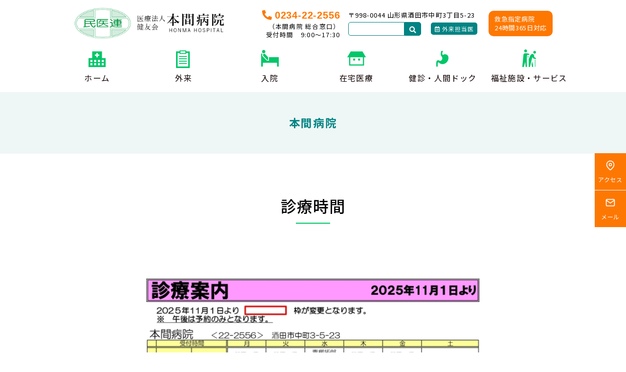

--- FILE ---
content_type: text/html; charset=UTF-8
request_url: https://www.kenyukai-sakata.jp/outpatient/honma-clinic
body_size: 17720
content:
<!DOCTYPE html>
<html xmlns="http://www.w3.org/1999/xhtml">
<head>
<meta http-equiv="Content-Type" content="text/html; charset=UTF-8" />
<meta charset="UTF-8">
<title>本間病院 | 本間病院</title>
<meta name='robots' content='max-image-preview:large' />
<link rel="alternate" type="application/rss+xml" title="本間病院 &raquo; フィード" href="https://www.kenyukai-sakata.jp/feed" />
<link rel="alternate" type="application/rss+xml" title="本間病院 &raquo; コメントフィード" href="https://www.kenyukai-sakata.jp/comments/feed" />
<!-- SEO SIMPLE PACK 3.6.2 -->
<meta name="description" content="診療時間 診療案内をクリックするとPDFが表示されます。 診療時間が変更となる場合があります。 担当医が手術や学会出席等のため休診となる場合があります。 新患の方へ 初めて当院で診察を受ける方をはじめ、前回の受診日から3ヶ月以上経過している">
<link rel="canonical" href="https://www.kenyukai-sakata.jp/outpatient/honma-clinic">
<meta property="og:locale" content="ja_JP">
<meta property="og:type" content="article">
<meta property="og:title" content="本間病院 | 本間病院">
<meta property="og:description" content="診療時間 診療案内をクリックするとPDFが表示されます。 診療時間が変更となる場合があります。 担当医が手術や学会出席等のため休診となる場合があります。 新患の方へ 初めて当院で診察を受ける方をはじめ、前回の受診日から3ヶ月以上経過している">
<meta property="og:url" content="https://www.kenyukai-sakata.jp/outpatient/honma-clinic">
<meta property="og:site_name" content="本間病院">
<meta name="twitter:card" content="summary_large_image">
<!-- / SEO SIMPLE PACK -->
<script type="text/javascript">
window._wpemojiSettings = {"baseUrl":"https:\/\/s.w.org\/images\/core\/emoji\/14.0.0\/72x72\/","ext":".png","svgUrl":"https:\/\/s.w.org\/images\/core\/emoji\/14.0.0\/svg\/","svgExt":".svg","source":{"concatemoji":"https:\/\/www.kenyukai-sakata.jp\/wp-includes\/js\/wp-emoji-release.min.js?ver=6.1.9"}};
/*! This file is auto-generated */
!function(e,a,t){var n,r,o,i=a.createElement("canvas"),p=i.getContext&&i.getContext("2d");function s(e,t){var a=String.fromCharCode,e=(p.clearRect(0,0,i.width,i.height),p.fillText(a.apply(this,e),0,0),i.toDataURL());return p.clearRect(0,0,i.width,i.height),p.fillText(a.apply(this,t),0,0),e===i.toDataURL()}function c(e){var t=a.createElement("script");t.src=e,t.defer=t.type="text/javascript",a.getElementsByTagName("head")[0].appendChild(t)}for(o=Array("flag","emoji"),t.supports={everything:!0,everythingExceptFlag:!0},r=0;r<o.length;r++)t.supports[o[r]]=function(e){if(p&&p.fillText)switch(p.textBaseline="top",p.font="600 32px Arial",e){case"flag":return s([127987,65039,8205,9895,65039],[127987,65039,8203,9895,65039])?!1:!s([55356,56826,55356,56819],[55356,56826,8203,55356,56819])&&!s([55356,57332,56128,56423,56128,56418,56128,56421,56128,56430,56128,56423,56128,56447],[55356,57332,8203,56128,56423,8203,56128,56418,8203,56128,56421,8203,56128,56430,8203,56128,56423,8203,56128,56447]);case"emoji":return!s([129777,127995,8205,129778,127999],[129777,127995,8203,129778,127999])}return!1}(o[r]),t.supports.everything=t.supports.everything&&t.supports[o[r]],"flag"!==o[r]&&(t.supports.everythingExceptFlag=t.supports.everythingExceptFlag&&t.supports[o[r]]);t.supports.everythingExceptFlag=t.supports.everythingExceptFlag&&!t.supports.flag,t.DOMReady=!1,t.readyCallback=function(){t.DOMReady=!0},t.supports.everything||(n=function(){t.readyCallback()},a.addEventListener?(a.addEventListener("DOMContentLoaded",n,!1),e.addEventListener("load",n,!1)):(e.attachEvent("onload",n),a.attachEvent("onreadystatechange",function(){"complete"===a.readyState&&t.readyCallback()})),(e=t.source||{}).concatemoji?c(e.concatemoji):e.wpemoji&&e.twemoji&&(c(e.twemoji),c(e.wpemoji)))}(window,document,window._wpemojiSettings);
</script>
<style type="text/css">
img.wp-smiley,
img.emoji {
display: inline !important;
border: none !important;
box-shadow: none !important;
height: 1em !important;
width: 1em !important;
margin: 0 0.07em !important;
vertical-align: -0.1em !important;
background: none !important;
padding: 0 !important;
}
</style>
<!-- <link rel='stylesheet' id='wp-block-library-css' href='https://www.kenyukai-sakata.jp/wp-includes/css/dist/block-library/style.min.css?ver=6.1.9' type='text/css' media='all' /> -->
<!-- <link rel='stylesheet' id='wp-components-css' href='https://www.kenyukai-sakata.jp/wp-includes/css/dist/components/style.min.css?ver=6.1.9' type='text/css' media='all' /> -->
<!-- <link rel='stylesheet' id='wp-block-editor-css' href='https://www.kenyukai-sakata.jp/wp-includes/css/dist/block-editor/style.min.css?ver=6.1.9' type='text/css' media='all' /> -->
<!-- <link rel='stylesheet' id='wp-nux-css' href='https://www.kenyukai-sakata.jp/wp-includes/css/dist/nux/style.min.css?ver=6.1.9' type='text/css' media='all' /> -->
<!-- <link rel='stylesheet' id='wp-reusable-blocks-css' href='https://www.kenyukai-sakata.jp/wp-includes/css/dist/reusable-blocks/style.min.css?ver=6.1.9' type='text/css' media='all' /> -->
<!-- <link rel='stylesheet' id='wp-editor-css' href='https://www.kenyukai-sakata.jp/wp-includes/css/dist/editor/style.min.css?ver=6.1.9' type='text/css' media='all' /> -->
<!-- <link rel='stylesheet' id='demo_block-cgb-style-css-css' href='https://www.kenyukai-sakata.jp/wp-content/plugins/nigoro-blocks/dist/blocks.style.build.css' type='text/css' media='all' /> -->
<!-- <link rel='stylesheet' id='classic-theme-styles-css' href='https://www.kenyukai-sakata.jp/wp-includes/css/classic-themes.min.css?ver=1' type='text/css' media='all' /> -->
<link rel="stylesheet" type="text/css" href="//www.kenyukai-sakata.jp/wp-content/cache/wpfc-minified/sfyiyyd/9k7gt.css" media="all"/>
<style id='global-styles-inline-css' type='text/css'>
body{--wp--preset--color--black: #000000;--wp--preset--color--cyan-bluish-gray: #abb8c3;--wp--preset--color--white: #ffffff;--wp--preset--color--pale-pink: #f78da7;--wp--preset--color--vivid-red: #cf2e2e;--wp--preset--color--luminous-vivid-orange: #ff6900;--wp--preset--color--luminous-vivid-amber: #fcb900;--wp--preset--color--light-green-cyan: #7bdcb5;--wp--preset--color--vivid-green-cyan: #00d084;--wp--preset--color--pale-cyan-blue: #8ed1fc;--wp--preset--color--vivid-cyan-blue: #0693e3;--wp--preset--color--vivid-purple: #9b51e0;--wp--preset--color--256-cms-base: #FFFFFF;--wp--preset--color--256-cms-base-dark: #FFFCD7;--wp--preset--color--256-cms-base-bright: #FEFBEB;--wp--preset--color--256-cms-main: #008383;--wp--preset--color--256-cms-main-bright: #D5F2E2;--wp--preset--color--256-cms-accent: #FD7802;--wp--preset--color--256-cms-accent-bright: #e59fb7;--wp--preset--color--256-cms-text-std: #100101;--wp--preset--color--256-cms-text-bright: #9E9E9E;--wp--preset--color--256-cms-action: #01C669;--wp--preset--color--256-cms-line: #bbbbbb;--wp--preset--color--256-cms-line-dark: #808080;--wp--preset--color--256-cms-pallet-black: #222222;--wp--preset--color--256-cms-pallet-white: #FFFFFF;--wp--preset--gradient--vivid-cyan-blue-to-vivid-purple: linear-gradient(135deg,rgba(6,147,227,1) 0%,rgb(155,81,224) 100%);--wp--preset--gradient--light-green-cyan-to-vivid-green-cyan: linear-gradient(135deg,rgb(122,220,180) 0%,rgb(0,208,130) 100%);--wp--preset--gradient--luminous-vivid-amber-to-luminous-vivid-orange: linear-gradient(135deg,rgba(252,185,0,1) 0%,rgba(255,105,0,1) 100%);--wp--preset--gradient--luminous-vivid-orange-to-vivid-red: linear-gradient(135deg,rgba(255,105,0,1) 0%,rgb(207,46,46) 100%);--wp--preset--gradient--very-light-gray-to-cyan-bluish-gray: linear-gradient(135deg,rgb(238,238,238) 0%,rgb(169,184,195) 100%);--wp--preset--gradient--cool-to-warm-spectrum: linear-gradient(135deg,rgb(74,234,220) 0%,rgb(151,120,209) 20%,rgb(207,42,186) 40%,rgb(238,44,130) 60%,rgb(251,105,98) 80%,rgb(254,248,76) 100%);--wp--preset--gradient--blush-light-purple: linear-gradient(135deg,rgb(255,206,236) 0%,rgb(152,150,240) 100%);--wp--preset--gradient--blush-bordeaux: linear-gradient(135deg,rgb(254,205,165) 0%,rgb(254,45,45) 50%,rgb(107,0,62) 100%);--wp--preset--gradient--luminous-dusk: linear-gradient(135deg,rgb(255,203,112) 0%,rgb(199,81,192) 50%,rgb(65,88,208) 100%);--wp--preset--gradient--pale-ocean: linear-gradient(135deg,rgb(255,245,203) 0%,rgb(182,227,212) 50%,rgb(51,167,181) 100%);--wp--preset--gradient--electric-grass: linear-gradient(135deg,rgb(202,248,128) 0%,rgb(113,206,126) 100%);--wp--preset--gradient--midnight: linear-gradient(135deg,rgb(2,3,129) 0%,rgb(40,116,252) 100%);--wp--preset--duotone--dark-grayscale: url('#wp-duotone-dark-grayscale');--wp--preset--duotone--grayscale: url('#wp-duotone-grayscale');--wp--preset--duotone--purple-yellow: url('#wp-duotone-purple-yellow');--wp--preset--duotone--blue-red: url('#wp-duotone-blue-red');--wp--preset--duotone--midnight: url('#wp-duotone-midnight');--wp--preset--duotone--magenta-yellow: url('#wp-duotone-magenta-yellow');--wp--preset--duotone--purple-green: url('#wp-duotone-purple-green');--wp--preset--duotone--blue-orange: url('#wp-duotone-blue-orange');--wp--preset--font-size--small: 13px;--wp--preset--font-size--medium: 20px;--wp--preset--font-size--large: 36px;--wp--preset--font-size--x-large: 42px;--wp--preset--spacing--20: 0.44rem;--wp--preset--spacing--30: 0.67rem;--wp--preset--spacing--40: 1rem;--wp--preset--spacing--50: 1.5rem;--wp--preset--spacing--60: 2.25rem;--wp--preset--spacing--70: 3.38rem;--wp--preset--spacing--80: 5.06rem;}:where(.is-layout-flex){gap: 0.5em;}body .is-layout-flow > .alignleft{float: left;margin-inline-start: 0;margin-inline-end: 2em;}body .is-layout-flow > .alignright{float: right;margin-inline-start: 2em;margin-inline-end: 0;}body .is-layout-flow > .aligncenter{margin-left: auto !important;margin-right: auto !important;}body .is-layout-constrained > .alignleft{float: left;margin-inline-start: 0;margin-inline-end: 2em;}body .is-layout-constrained > .alignright{float: right;margin-inline-start: 2em;margin-inline-end: 0;}body .is-layout-constrained > .aligncenter{margin-left: auto !important;margin-right: auto !important;}body .is-layout-constrained > :where(:not(.alignleft):not(.alignright):not(.alignfull)){max-width: var(--wp--style--global--content-size);margin-left: auto !important;margin-right: auto !important;}body .is-layout-constrained > .alignwide{max-width: var(--wp--style--global--wide-size);}body .is-layout-flex{display: flex;}body .is-layout-flex{flex-wrap: wrap;align-items: center;}body .is-layout-flex > *{margin: 0;}:where(.wp-block-columns.is-layout-flex){gap: 2em;}.has-black-color{color: var(--wp--preset--color--black) !important;}.has-cyan-bluish-gray-color{color: var(--wp--preset--color--cyan-bluish-gray) !important;}.has-white-color{color: var(--wp--preset--color--white) !important;}.has-pale-pink-color{color: var(--wp--preset--color--pale-pink) !important;}.has-vivid-red-color{color: var(--wp--preset--color--vivid-red) !important;}.has-luminous-vivid-orange-color{color: var(--wp--preset--color--luminous-vivid-orange) !important;}.has-luminous-vivid-amber-color{color: var(--wp--preset--color--luminous-vivid-amber) !important;}.has-light-green-cyan-color{color: var(--wp--preset--color--light-green-cyan) !important;}.has-vivid-green-cyan-color{color: var(--wp--preset--color--vivid-green-cyan) !important;}.has-pale-cyan-blue-color{color: var(--wp--preset--color--pale-cyan-blue) !important;}.has-vivid-cyan-blue-color{color: var(--wp--preset--color--vivid-cyan-blue) !important;}.has-vivid-purple-color{color: var(--wp--preset--color--vivid-purple) !important;}.has-black-background-color{background-color: var(--wp--preset--color--black) !important;}.has-cyan-bluish-gray-background-color{background-color: var(--wp--preset--color--cyan-bluish-gray) !important;}.has-white-background-color{background-color: var(--wp--preset--color--white) !important;}.has-pale-pink-background-color{background-color: var(--wp--preset--color--pale-pink) !important;}.has-vivid-red-background-color{background-color: var(--wp--preset--color--vivid-red) !important;}.has-luminous-vivid-orange-background-color{background-color: var(--wp--preset--color--luminous-vivid-orange) !important;}.has-luminous-vivid-amber-background-color{background-color: var(--wp--preset--color--luminous-vivid-amber) !important;}.has-light-green-cyan-background-color{background-color: var(--wp--preset--color--light-green-cyan) !important;}.has-vivid-green-cyan-background-color{background-color: var(--wp--preset--color--vivid-green-cyan) !important;}.has-pale-cyan-blue-background-color{background-color: var(--wp--preset--color--pale-cyan-blue) !important;}.has-vivid-cyan-blue-background-color{background-color: var(--wp--preset--color--vivid-cyan-blue) !important;}.has-vivid-purple-background-color{background-color: var(--wp--preset--color--vivid-purple) !important;}.has-black-border-color{border-color: var(--wp--preset--color--black) !important;}.has-cyan-bluish-gray-border-color{border-color: var(--wp--preset--color--cyan-bluish-gray) !important;}.has-white-border-color{border-color: var(--wp--preset--color--white) !important;}.has-pale-pink-border-color{border-color: var(--wp--preset--color--pale-pink) !important;}.has-vivid-red-border-color{border-color: var(--wp--preset--color--vivid-red) !important;}.has-luminous-vivid-orange-border-color{border-color: var(--wp--preset--color--luminous-vivid-orange) !important;}.has-luminous-vivid-amber-border-color{border-color: var(--wp--preset--color--luminous-vivid-amber) !important;}.has-light-green-cyan-border-color{border-color: var(--wp--preset--color--light-green-cyan) !important;}.has-vivid-green-cyan-border-color{border-color: var(--wp--preset--color--vivid-green-cyan) !important;}.has-pale-cyan-blue-border-color{border-color: var(--wp--preset--color--pale-cyan-blue) !important;}.has-vivid-cyan-blue-border-color{border-color: var(--wp--preset--color--vivid-cyan-blue) !important;}.has-vivid-purple-border-color{border-color: var(--wp--preset--color--vivid-purple) !important;}.has-vivid-cyan-blue-to-vivid-purple-gradient-background{background: var(--wp--preset--gradient--vivid-cyan-blue-to-vivid-purple) !important;}.has-light-green-cyan-to-vivid-green-cyan-gradient-background{background: var(--wp--preset--gradient--light-green-cyan-to-vivid-green-cyan) !important;}.has-luminous-vivid-amber-to-luminous-vivid-orange-gradient-background{background: var(--wp--preset--gradient--luminous-vivid-amber-to-luminous-vivid-orange) !important;}.has-luminous-vivid-orange-to-vivid-red-gradient-background{background: var(--wp--preset--gradient--luminous-vivid-orange-to-vivid-red) !important;}.has-very-light-gray-to-cyan-bluish-gray-gradient-background{background: var(--wp--preset--gradient--very-light-gray-to-cyan-bluish-gray) !important;}.has-cool-to-warm-spectrum-gradient-background{background: var(--wp--preset--gradient--cool-to-warm-spectrum) !important;}.has-blush-light-purple-gradient-background{background: var(--wp--preset--gradient--blush-light-purple) !important;}.has-blush-bordeaux-gradient-background{background: var(--wp--preset--gradient--blush-bordeaux) !important;}.has-luminous-dusk-gradient-background{background: var(--wp--preset--gradient--luminous-dusk) !important;}.has-pale-ocean-gradient-background{background: var(--wp--preset--gradient--pale-ocean) !important;}.has-electric-grass-gradient-background{background: var(--wp--preset--gradient--electric-grass) !important;}.has-midnight-gradient-background{background: var(--wp--preset--gradient--midnight) !important;}.has-small-font-size{font-size: var(--wp--preset--font-size--small) !important;}.has-medium-font-size{font-size: var(--wp--preset--font-size--medium) !important;}.has-large-font-size{font-size: var(--wp--preset--font-size--large) !important;}.has-x-large-font-size{font-size: var(--wp--preset--font-size--x-large) !important;}
.wp-block-navigation a:where(:not(.wp-element-button)){color: inherit;}
:where(.wp-block-columns.is-layout-flex){gap: 2em;}
.wp-block-pullquote{font-size: 1.5em;line-height: 1.6;}
</style>
<!-- <link rel='stylesheet' id='dnd-upload-cf7-css' href='https://www.kenyukai-sakata.jp/wp-content/plugins/drag-and-drop-multiple-file-upload-contact-form-7/assets/css/dnd-upload-cf7.css?ver=1.3.9.0' type='text/css' media='all' /> -->
<!-- <link rel='stylesheet' id='contact-form-7-css' href='https://www.kenyukai-sakata.jp/wp-content/plugins/contact-form-7/includes/css/styles.css?ver=5.7.3' type='text/css' media='all' /> -->
<!-- <link rel='stylesheet' id='parent-style-css' href='https://www.kenyukai-sakata.jp/wp-content/themes/256cms3/style.css?ver=6.1.9' type='text/css' media='all' /> -->
<!-- <link rel='stylesheet' id='child-style-css' href='https://www.kenyukai-sakata.jp/wp-content/themes/256cms3_child/style.css?ver=6.1.9' type='text/css' media='all' /> -->
<!-- <link rel='stylesheet' id='kadence-blocks-rowlayout-css' href='https://www.kenyukai-sakata.jp/wp-content/plugins/kadence-blocks/dist/blocks/row.style.build.css?ver=2.4.22' type='text/css' media='all' /> -->
<link rel="stylesheet" type="text/css" href="//www.kenyukai-sakata.jp/wp-content/cache/wpfc-minified/1pu4thdg/7ua61.css" media="all"/>
<style id='kb-rowlayout_4e19bf-fc-inline-css' type='text/css'>
#kt-layout-id_4e19bf-fc{background-color:#eff6f6;}#kt-layout-id_4e19bf-fc > .kt-row-column-wrap{padding-top:50px;padding-bottom:50px;padding-left:0px;padding-right:0px;max-width:960px;margin-left:auto;margin-right:auto;}@media all and (max-width: 1024px){#kt-layout-id_4e19bf-fc > .kt-row-column-wrap{padding-right:35px;padding-left:35px;}}@media all and (max-width: 767px){#kt-layout-id_4e19bf-fc > .kt-row-column-wrap{padding-left:25px;padding-right:25px;}}
</style>
<!-- <link rel='stylesheet' id='kadence-blocks-column-css' href='https://www.kenyukai-sakata.jp/wp-content/plugins/kadence-blocks/dist/blocks/column.style.build.css?ver=2.4.22' type='text/css' media='all' /> -->
<link rel="stylesheet" type="text/css" href="//www.kenyukai-sakata.jp/wp-content/cache/wpfc-minified/q7zhyjic/9k7gt.css" media="all"/>
<style id='kb-rowlayout_204160-f2-inline-css' type='text/css'>
#kt-layout-id_204160-f2 > .kt-row-column-wrap{padding-top:35px;padding-bottom:0px;max-width:740px;margin-left:auto;margin-right:auto;}
</style>
<style id='kb-rowlayout_399b81-a2-inline-css' type='text/css'>
@media all and (min-width: 768px){#kt-layout-id_399b81-a2 > .kt-row-column-wrap > .inner-column-1{flex:0 1 35%;-webkit-flex:0 1 35%;}#kt-layout-id_399b81-a2 > .kt-row-column-wrap > .inner-column-2{flex:0 1 65%;-webkit-flex:0 1 65%;}}@media all and (min-width: 768px) and (max-width: 1024px){#kt-layout-id_399b81-a2 > .kt-row-column-wrap > .inner-column-1{flex:0 1 100%;-webkit-flex:0 1 100%;}#kt-layout-id_399b81-a2 > .kt-row-column-wrap > .inner-column-2{flex:0 1 100%;-webkit-flex:0 1 100%;}}#kt-layout-id_399b81-a2 > .kt-row-column-wrap{padding-top:0px;padding-bottom:0px;padding-left:0px;padding-right:0px;}
</style>
<style id='kb-column_c2365c-31-inline-css' type='text/css'>
.kadence-column_c2365c-31 > .kt-inside-inner-col{padding-top:40px;padding-bottom:40px;padding-left:35px;padding-right:35px;border-top-width:0px;border-right-width:0px;border-bottom-width:0px;border-left-width:0px;border-top-left-radius:0px;border-top-right-radius:0px;border-bottom-right-radius:0px;border-bottom-left-radius:0px;}.kadence-column_c2365c-31 > .kt-inside-inner-col{background-color:#008383;}.kadence-column_c2365c-31, .kadence-column_c2365c-31 h1, .kadence-column_c2365c-31 h2, .kadence-column_c2365c-31 h3, .kadence-column_c2365c-31 h4, .kadence-column_c2365c-31 h5, .kadence-column_c2365c-31 h6{color:#FFFFFF;}@media all and (max-width: 1024px){.kadence-column_c2365c-31{text-align:center;}.kadence-column_c2365c-31 > .kt-inside-inner-col{padding-top:20px;padding-bottom:20px;}}@media all and (max-width: 767px){.kadence-column_c2365c-31{text-align:center;}.kadence-column_c2365c-31 > .kt-inside-inner-col{padding-top:15px;padding-bottom:15px;padding-left:15px;padding-right:15px;}}
</style>
<style id='kb-rowlayout_798c28-99-inline-css' type='text/css'>
#kt-layout-id_798c28-99 > .kt-row-column-wrap{padding-top:40px;padding-bottom:15px;padding-left:0px;padding-right:0px;}
</style>
<style id='kb-column_9e7826-39-inline-css' type='text/css'>
.kadence-column_9e7826-39{text-align:right;}@media all and (max-width: 767px){.kadence-column_9e7826-39{text-align:center;}}
</style>
<style id='kb-column_6075b7-2d-inline-css' type='text/css'>
.kadence-column_6075b7-2d{text-align:left;}@media all and (max-width: 767px){.kadence-column_6075b7-2d{text-align:center;}}
</style>
<style id='kb-rowlayout_7648f9-ed-inline-css' type='text/css'>
#kt-layout-id_7648f9-ed > .kt-row-column-wrap{padding-top:15px;padding-bottom:40px;padding-left:0px;padding-right:0px;}
</style>
<style id='kb-column_51b229-f7-inline-css' type='text/css'>
.kadence-column_51b229-f7{text-align:center;}@media all and (max-width: 1024px){.kadence-column_51b229-f7 > .kt-inside-inner-col{padding-left:35px;padding-right:35px;}}@media all and (max-width: 767px){.kadence-column_51b229-f7{text-align:left;}.kadence-column_51b229-f7 > .kt-inside-inner-col{padding-left:25px;padding-right:25px;}}
</style>
<style id='kb-rowlayout_624e9b-b2-inline-css' type='text/css'>
#kt-layout-id_624e9b-b2{margin-top:50px;margin-bottom:0px;}#kt-layout-id_624e9b-b2 > .kt-row-column-wrap{padding-top:0px;padding-bottom:0px;max-width:100%;margin-left:auto;margin-right:auto;}
</style>
<style id='kb-column_161622-9e-inline-css' type='text/css'>
@media all and (max-width: 767px){.kadence-column_161622-9e > .kt-inside-inner-col{padding-top:0px;padding-bottom:0px;padding-left:0px;padding-right:0px;}.wp-block-kadence-column.kadence-column_161622-9e > .kt-inside-inner-col{margin-top:0px;margin-bottom:0px;margin-right:0px;margin-left:0px;}}
</style>
<!-- <link rel='stylesheet' id='kadence-blocks-infobox-css' href='https://www.kenyukai-sakata.jp/wp-content/plugins/kadence-blocks/dist/blocks/infobox.style.build.css?ver=2.4.22' type='text/css' media='all' /> -->
<link rel="stylesheet" type="text/css" href="//www.kenyukai-sakata.jp/wp-content/cache/wpfc-minified/d61rv7k0/9k7gt.css" media="all"/>
<style id='kb-infobox_b24ca3-2d-inline-css' type='text/css'>
#kt-info-box_b24ca3-2d .kt-blocks-info-box-link-wrap{border-color:#008383;background:#FFFFFF;padding-top:16px;padding-right:24px;padding-bottom:16px;padding-left:24px;border-top-width:1px;border-right-width:1px;border-bottom-width:1px;border-left-width:1px;}#kt-info-box_b24ca3-2d .kt-blocks-info-box-link-wrap:hover{border-color:#008383;background:#e3fff7;}#kt-info-box_b24ca3-2d .kadence-info-box-image-inner-intrisic-container{max-width:36px;}#kt-info-box_b24ca3-2d .kadence-info-box-image-inner-intrisic-container .kadence-info-box-image-intrisic{padding-bottom:95.122%;width:41px;height:0px;max-width:100%;}#kt-info-box_b24ca3-2d .kt-info-svg-icon, #kt-info-box_b24ca3-2d .kt-info-svg-icon-flip, #kt-info-box_b24ca3-2d .kt-blocks-info-box-number{font-size:50px;}#kt-info-box_b24ca3-2d .kt-blocks-info-box-media{color:#FFFFFF;border-color:#eeeeee;border-top-width:0px;border-right-width:0px;border-bottom-width:0px;border-left-width:0px;padding-top:0px;padding-right:0px;padding-bottom:0px;padding-left:0px;margin-top:0px;margin-right:20px;margin-bottom:0px;margin-left:0px;}#kt-info-box_b24ca3-2d .kt-blocks-info-box-link-wrap:hover .kt-blocks-info-box-media{color:#FFFFFF;border-color:#eeeeee;}#kt-info-box_b24ca3-2d .kt-blocks-info-box-title{color:#100101;font-size:16px;line-height:1.4em;letter-spacing:0.4px;font-family:'Noto Sans JP';font-style:normal;font-weight:400;padding-top:0px;padding-right:0px;padding-bottom:0px;padding-left:0px;margin-top:5px;margin-right:0px;margin-bottom:10px;margin-left:0px;}
</style>
<style id='kb-infobox_65a81e-1f-inline-css' type='text/css'>
#kt-info-box_65a81e-1f .kt-blocks-info-box-link-wrap{border-color:#008383;background:#FFFFFF;padding-top:16px;padding-right:12px;padding-bottom:16px;padding-left:24px;border-top-width:1px;border-right-width:1px;border-bottom-width:1px;border-left-width:1px;}#kt-info-box_65a81e-1f .kt-blocks-info-box-link-wrap:hover{border-color:#008383;background:#e3fff7;}#kt-info-box_65a81e-1f .kadence-info-box-image-inner-intrisic-container{max-width:36px;}#kt-info-box_65a81e-1f .kadence-info-box-image-inner-intrisic-container .kadence-info-box-image-intrisic{padding-bottom:79.5918%;width:49px;height:0px;max-width:100%;}#kt-info-box_65a81e-1f .kt-info-svg-icon, #kt-info-box_65a81e-1f .kt-info-svg-icon-flip, #kt-info-box_65a81e-1f .kt-blocks-info-box-number{font-size:50px;}#kt-info-box_65a81e-1f .kt-blocks-info-box-media{color:#FFFFFF;border-color:#eeeeee;border-top-width:0px;border-right-width:0px;border-bottom-width:0px;border-left-width:0px;padding-top:0px;padding-right:0px;padding-bottom:0px;padding-left:0px;margin-top:0px;margin-right:20px;margin-bottom:0px;margin-left:0px;}#kt-info-box_65a81e-1f .kt-blocks-info-box-link-wrap:hover .kt-blocks-info-box-media{color:#FFFFFF;border-color:#eeeeee;}#kt-info-box_65a81e-1f .kt-blocks-info-box-title{color:#100101;font-size:16px;line-height:1.4em;letter-spacing:0.4px;font-family:'Noto Sans JP';font-style:normal;font-weight:400;padding-top:0px;padding-right:0px;padding-bottom:0px;padding-left:0px;margin-top:5px;margin-right:0px;margin-bottom:10px;margin-left:0px;}
</style>
<style id='kb-infobox_65a193-b8-inline-css' type='text/css'>
#kt-info-box_65a193-b8 .kt-blocks-info-box-link-wrap{border-color:#008383;background:#FFFFFF;padding-top:16px;padding-right:12px;padding-bottom:16px;padding-left:24px;border-top-width:1px;border-right-width:1px;border-bottom-width:1px;border-left-width:1px;}#kt-info-box_65a193-b8 .kt-blocks-info-box-link-wrap:hover{border-color:#008383;background:#e3fff7;}#kt-info-box_65a193-b8 .kadence-info-box-image-inner-intrisic-container{max-width:36px;}#kt-info-box_65a193-b8 .kadence-info-box-image-inner-intrisic-container .kadence-info-box-image-intrisic{padding-bottom:108.3333%;width:36px;height:0px;max-width:100%;}#kt-info-box_65a193-b8 .kt-info-svg-icon, #kt-info-box_65a193-b8 .kt-info-svg-icon-flip, #kt-info-box_65a193-b8 .kt-blocks-info-box-number{font-size:50px;}#kt-info-box_65a193-b8 .kt-blocks-info-box-media{color:#FFFFFF;border-color:#eeeeee;border-top-width:0px;border-right-width:0px;border-bottom-width:0px;border-left-width:0px;padding-top:0px;padding-right:0px;padding-bottom:0px;padding-left:0px;margin-top:0px;margin-right:20px;margin-bottom:0px;margin-left:0px;}#kt-info-box_65a193-b8 .kt-blocks-info-box-link-wrap:hover .kt-blocks-info-box-media{color:#FFFFFF;border-color:#eeeeee;}#kt-info-box_65a193-b8 .kt-blocks-info-box-title{color:#100101;font-size:14px;line-height:1.4em;letter-spacing:0.2px;font-family:'Noto Sans JP';font-style:normal;font-weight:400;padding-top:0px;padding-right:0px;padding-bottom:0px;padding-left:0px;margin-top:5px;margin-right:0px;margin-bottom:10px;margin-left:0px;}
</style>
<style id='kb-rowlayout_34983e-50-inline-css' type='text/css'>
#kt-layout-id_34983e-50{margin-top:50px;margin-bottom:0px;background-color:#F4F4F4;background-image:url('https://www.kenyukai-sakata.jp/wp-content/uploads/2020/04/gairaiCTA_01.jpg');background-size:cover;background-position:center center;background-attachment:scroll;background-repeat:no-repeat;}#kt-layout-id_34983e-50 > .kt-row-column-wrap{padding-top:50px;padding-bottom:50px;padding-left:0px;padding-right:0px;min-height:21vw;max-width:680px;margin-left:auto;margin-right:auto;}@media all and (max-width: 1024px){#kt-layout-id_34983e-50{margin-top:35px;}#kt-layout-id_34983e-50 > .kt-row-column-wrap{padding-right:35px;padding-left:35px;}}@media all and (max-width: 767px){#kt-layout-id_34983e-50{margin-top:25px;}#kt-layout-id_34983e-50 > .kt-row-column-wrap{padding-left:25px;padding-right:25px;}}
</style>
<style id='kb-column_a612a2-88-inline-css' type='text/css'>
.kadence-column_a612a2-88 > .kt-inside-inner-col{padding-top:20px;padding-bottom:25px;padding-left:20px;padding-right:20px;}.kadence-column_a612a2-88 > .kt-inside-inner-col{background-color:rgba(255, 255, 255, 0.8);}
</style>
<!-- <link rel='stylesheet' id='kadence-blocks-btn-css' href='https://www.kenyukai-sakata.jp/wp-content/plugins/kadence-blocks/dist/blocks/btn.style.build.css?ver=2.4.22' type='text/css' media='all' /> -->
<link rel="stylesheet" type="text/css" href="//www.kenyukai-sakata.jp/wp-content/cache/wpfc-minified/2my531lc/9k7gt.css" media="all"/>
<style id='kb-advancedbtn_487314-f1-inline-css' type='text/css'>
.kt-btns_487314-f1 .kt-button{font-family:'Noto Sans JP';}.kt-btns_487314-f1 .kt-btn-wrap-0{margin-right:5px;}.rtl .kt-btns_487314-f1 .kt-btn-wrap-0{margin-left:5px;margin-right:0px;}.wp-block-kadence-advancedbtn.kt-btns_487314-f1 .kt-btn-wrap-0 .kt-button{padding-left:19px;padding-right:19px;color:#FFFFFF;font-size:14px;background:#008383;border-color:#555555;}.wp-block-kadence-advancedbtn.kt-btns_487314-f1 .kt-btn-wrap-0 .kt-button:hover, .wp-block-kadence-advancedbtn.kt-btns_487314-f1 .kt-btn-wrap-0 .kt-button:focus{color:#ffffff;border-color:#444444;}.wp-block-kadence-advancedbtn.kt-btns_487314-f1 .kt-btn-wrap-0 .kt-button::before{display:none;}.wp-block-kadence-advancedbtn.kt-btns_487314-f1 .kt-btn-wrap-0 .kt-button:hover, .wp-block-kadence-advancedbtn.kt-btns_487314-f1 .kt-btn-wrap-0 .kt-button:focus{background:#fd7802;}
</style>
<script src='//www.kenyukai-sakata.jp/wp-content/cache/wpfc-minified/kl3hkbpb/9k7gt.js' type="text/javascript"></script>
<!-- <script type='text/javascript' src='https://www.kenyukai-sakata.jp/wp-includes/js/jquery/jquery.min.js?ver=3.6.1' id='jquery-core-js'></script> -->
<!-- <script type='text/javascript' src='https://www.kenyukai-sakata.jp/wp-includes/js/jquery/jquery-migrate.min.js?ver=3.3.2' id='jquery-migrate-js'></script> -->
<link rel="https://api.w.org/" href="https://www.kenyukai-sakata.jp/wp-json/" /><link rel="alternate" type="application/json" href="https://www.kenyukai-sakata.jp/wp-json/wp/v2/pages/88" /><link rel="EditURI" type="application/rsd+xml" title="RSD" href="https://www.kenyukai-sakata.jp/xmlrpc.php?rsd" />
<link rel="wlwmanifest" type="application/wlwmanifest+xml" href="https://www.kenyukai-sakata.jp/wp-includes/wlwmanifest.xml" />
<link rel='shortlink' href='https://www.kenyukai-sakata.jp/?p=88' />
<link rel="alternate" type="application/json+oembed" href="https://www.kenyukai-sakata.jp/wp-json/oembed/1.0/embed?url=https%3A%2F%2Fwww.kenyukai-sakata.jp%2Foutpatient%2Fhonma-clinic" />
<link rel="alternate" type="text/xml+oembed" href="https://www.kenyukai-sakata.jp/wp-json/oembed/1.0/embed?url=https%3A%2F%2Fwww.kenyukai-sakata.jp%2Foutpatient%2Fhonma-clinic&#038;format=xml" />
<!-- <link rel="stylesheet" href="https://www.kenyukai-sakata.jp/wp-content/plugins/frontend-user-admin/frontend-user-admin.css" type="text/css" media="screen" /> -->
<link rel="stylesheet" type="text/css" href="//www.kenyukai-sakata.jp/wp-content/cache/wpfc-minified/eirap12g/9k7gt.css" media="screen"/>
<link rel="canonical" href="https://www.kenyukai-sakata.jp/outpatient/honma-clinic"/>
<link rel="stylesheet" href="https://use.fontawesome.com/releases/v5.8.1/css/all.css" crossorigin="anonymous">
<link href="https://fonts.googleapis.com/css2?family=Noto+Sans+JP:wght@400;500;700&display=swap" rel="stylesheet"> 
<script type="text/javascript" src="//webfonts.sakura.ne.jp/js/sakurav3.js"></script>
<!-- Google Analytics (gtag.js) -->
<script async src="https://www.googletagmanager.com/gtag/js?id=G-R058W6QXGZ"></script>
<script>
window.dataLayer = window.dataLayer || [];
function gtag(){dataLayer.push(arguments);}
gtag("js", new Date());
gtag("config", "G-R058W6QXGZ");
</script>
<!-- / Google Analytics (gtag.js) -->
<link href="//fonts.googleapis.com/css?family=Noto Sans JP:regular&amp;subset=japanese&amp;display=swap" rel="stylesheet"><link rel="icon" href="https://www.kenyukai-sakata.jp/wp-content/uploads/2020/05/cropped-favicon-32x32.png" sizes="32x32" />
<link rel="icon" href="https://www.kenyukai-sakata.jp/wp-content/uploads/2020/05/cropped-favicon-192x192.png" sizes="192x192" />
<link rel="apple-touch-icon" href="https://www.kenyukai-sakata.jp/wp-content/uploads/2020/05/cropped-favicon-180x180.png" />
<meta name="msapplication-TileImage" content="https://www.kenyukai-sakata.jp/wp-content/uploads/2020/05/cropped-favicon-270x270.png" />
<meta name="viewport" content="width=device-width, initial-scale=1, minimum-scale=1, maximum-scale=1, user-scalable=no">
<!-- <link rel="stylesheet" type="text/css" href="https://www.kenyukai-sakata.jp/wp-content/uploads/root.css?1739507976" id="customCssLink-root" /> -->
<!-- <link rel="stylesheet" type="text/css" href="https://www.kenyukai-sakata.jp/wp-content/themes/256cms3_child/root.css?1682385178" /> -->
<link rel="stylesheet" type="text/css" href="//www.kenyukai-sakata.jp/wp-content/cache/wpfc-minified/qle4yrts/9k7gt.css" media="all"/>
<!-- <link rel="stylesheet" type="text/css" href="https://www.kenyukai-sakata.jp/wp-content/uploads/sp.css?1682384689" media="only screen and (min-width: 0px) and (max-width: 767px)" id="customCssLink-sp" /> -->
<!-- <link rel="stylesheet" type="text/css" href="https://www.kenyukai-sakata.jp/wp-content/themes/256cms3_child/sp.css?1589156377" media="only screen and (min-width: 0px) and (max-width: 767px)" /> -->
<link rel="stylesheet" type="text/css" href="//www.kenyukai-sakata.jp/wp-content/cache/wpfc-minified/kc5ibntc/9k7gt.css" media="only screen and (min-width: 0px) and (max-width: 767px)"/>
<!-- <link rel="stylesheet" type="text/css" href="https://www.kenyukai-sakata.jp/wp-content/uploads/tab.css?1592453873" media="only screen and (min-width: 768px) and (max-width: 1024px)" id="customCssLink-tab" /> -->
<!-- <link rel="stylesheet" type="text/css" href="https://www.kenyukai-sakata.jp/wp-content/themes/256cms3_child/tab.css?1589156388" media="only screen and (min-width: 768px) and (max-width: 1024px)" /> -->
<link rel="stylesheet" type="text/css" href="//www.kenyukai-sakata.jp/wp-content/cache/wpfc-minified/lwse9s1e/9k7gt.css" media="only screen and (min-width: 768px) and (max-width: 1024px)"/>
<!-- <link rel="stylesheet" type="text/css" href="https://www.kenyukai-sakata.jp/wp-content/uploads/pc.css?1594689380" media="only screen and (min-width: 1025px)" id="customCssLink-pc" /> -->
<!-- <link rel="stylesheet" type="text/css" href="https://www.kenyukai-sakata.jp/wp-content/themes/256cms3_child/pc.css?1567896709" media="only screen and (min-width: 1025px)" /> -->
<link rel="stylesheet" type="text/css" href="//www.kenyukai-sakata.jp/wp-content/cache/wpfc-minified/m1fgkdvw/9k7gt.css" media="only screen and (min-width: 1025px)"/>
</head>
<body class="page-template-default page page-id-88 page-child parent-pageid-153 ">
<div id="pageinserterwidget-2" class="widget block-content">
<div>
<div class="block-content cf">
<div class="header_standard">
<div class="header_logo-area">
<div class="site-title-logo"><a href="https://www.kenyukai-sakata.jp"><img src="https://www.kenyukai-sakata.jp/wp-content/uploads/2020/05/site-logo-title-black.png" alt="本間病院" /></a></div>
</div>
<div class="header_phone-area not-sp">
<p class="header_standard_tel">0234-22-2556</p>
<p class="header_standard_hours">（本間病院 総合窓口）</p>
<p class="header_standard_hours">受付時間　9:00～17:30</p>
</div>
<div class="header_address-search-area not-sp">
<p class="header_standard_address">〒998-0044 山形県酒田市中町3丁目5-23
</p><div class="header_address-search-area_2column">
<form class="wp-block-search" role="search" method="get" action="https://www.kenyukai-sakata.jp/">
<input type="search" id="wp-block-search__input-1" class="wp-block-search__input" name="s" value="" placeholder="" required=""><button type="submit" class="wp-block-search__button"><i class="fas fa-search"></i></button>
</form>
<p class="header_address-search-area_outpatient"><a href="https://www.kenyukai-sakata.jp/wp-content/uploads/2025/10/診療案内20251101.pdf" target="_blank" rel="noopener noreferrer"><i class="far fa-calendar-alt"></i> 外来担当医</a></p>
</div>
</div>
<div class="header_24h-area pc-only">
<p class="header_24h-area_mark">救急指定病院<br>24時間365日対応</p>
</div>
</div>
<div class="header-mobile_standard">
<div class="header-mobile_24h-area not-pc">
<p class="header_24h-area_mark">救急指定病院24時間365日対応</p>
</div>
<div class="header-mobile_phone-area sp-only">
<p class="header_standard_tel"><a href="tel:0234-22-2556">0234-22-2556</a></p>
<p class="header_standard_hours">受付時間　9:00～17:30</p>
</div>
</div>
<style id="kb-rowlayout_c2d95d-37">#kt-layout-id_c2d95d-37{background-color:#FFFFFF;}#kt-layout-id_c2d95d-37 > .kt-row-column-wrap{padding-top:0px;padding-bottom:0px;padding-left:0px;padding-right:0px;max-width:1060px;margin-left:auto;margin-right:auto;}@media all and (max-width: 1024px){#kt-layout-id_c2d95d-37 > .kt-row-column-wrap{padding-right:35px;padding-left:35px;}}@media all and (max-width: 767px){#kt-layout-id_c2d95d-37 > .kt-row-column-wrap{padding-left:25px;padding-right:25px;}}</style>
<div class="wp-block-kadence-rowlayout alignnone pc-only site-navi ticss-d2c171b0"><div id="kt-layout-id_c2d95d-37" class="kt-row-layout-inner kt-row-has-bg kt-layout-id_c2d95d-37"><div class="kt-row-column-wrap kt-has-1-columns kt-gutter-default kt-v-gutter-default kt-row-valign-top kt-row-layout-equal kt-tab-layout-inherit kt-m-colapse-left-to-right kt-mobile-layout-row">
<div class="wp-block-kadence-column inner-column-1 kadence-column_70b07f-21"><div class="kt-inside-inner-col"><div class="ncb-nav-menu  classmainmenu nav-menu-direction-row">
<style>
.classmainmenu .menu li a {
color: }
.classmainmenu .menu li a .sub-title {
display: none;?
color: }
.classmainmenu .menu li a:hover {
color: }
.classmainmenu .menu li a:hover .sub-title {
display: none;?
color: }
</style>
<div class="menu-mainmenu-container"><ul id="menu-mainmenu" class="menu"><li id="menu-item-5" class="icon_home"><a href="https://www.kenyukai-sakata.jp/">ホーム<span class="sub-title">HOME</span></a></li>
<li id="menu-item-160" class="icon_outpatient"><a href="https://www.kenyukai-sakata.jp/outpatient">外来<span class="sub-title">OUTPATIENT</span></a>
<ul class="sub-menu">
<li id="menu-item-316" class="current-menu-item"><a href="https://www.kenyukai-sakata.jp/outpatient/honma-clinic" aria-current="page">本間病院</a></li>
<li id="menu-item-343"><a href="https://www.kenyukai-sakata.jp/outpatient/takamidai-clinic">高見台クリニック</a></li>
<li id="menu-item-252"><a href="https://www.kenyukai-sakata.jp/outpatient/nakamachi-clinic">本間なかまちクリニック</a></li>
</ul>
</li>
<li id="menu-item-159" class="icon_hospitalization"><a href="https://www.kenyukai-sakata.jp/hospitalization">入院<span class="sub-title">HOSPITALIZATION</span></a>
<ul class="sub-menu">
<li id="menu-item-259"><a href="https://www.kenyukai-sakata.jp/hospitalization/procedures">入院について</a></li>
<li id="menu-item-260"><a href="https://www.kenyukai-sakata.jp/hospitalization/discharge">退院について</a></li>
<li id="menu-item-258"><a href="https://www.kenyukai-sakata.jp/hospitalization/attention">入院中のご注意とお願い</a></li>
<li id="menu-item-257"><a href="https://www.kenyukai-sakata.jp/hospitalization/forall">入院される方およびご家族の皆様へ</a></li>
<li id="menu-item-256"><a href="https://www.kenyukai-sakata.jp/hospitalization/visitors">ご面会・お見舞いについて</a></li>
</ul>
</li>
<li id="menu-item-4459" class="icon_zaitaku"><a href="https://www.kenyukai-sakata.jp/home-healthcare">在宅医療</a></li>
<li id="menu-item-158" class="icon_medical-checkup"><a href="https://www.kenyukai-sakata.jp/medicalcheckup">健診・人間ドック<span class="sub-title">MEDICAL CHECKUP</span></a>
<ul class="sub-menu">
<li id="menu-item-262"><a href="https://www.kenyukai-sakata.jp/medicalcheckup/kenshin-center">健診センターのご案内</a></li>
<li id="menu-item-263"><a href="https://www.kenyukai-sakata.jp/medicalcheckup/general">各種健康診断について</a></li>
<li id="menu-item-261"><a href="https://www.kenyukai-sakata.jp/medicalcheckup/dock">人間ドックについて</a></li>
<li id="menu-item-264"><a href="https://www.kenyukai-sakata.jp/medicalcheckup/flow">当日のながれ</a></li>
<li id="menu-item-7794"><a href="https://www.kenyukai-sakata.jp/health_checkup">健診お問い合わせについて</a></li>
</ul>
</li>
<li id="menu-item-157" class="icon_welfare-facility"><a href="https://www.kenyukai-sakata.jp/facilities">福祉施設・サービス<span class="sub-title">WELFARE FACILITY</span></a>
<ul class="sub-menu">
<li id="menu-item-265"><a href="https://www.kenyukai-sakata.jp/facilities/hidamari">介護老人保健施設「ひだまり」</a></li>
<li id="menu-item-266"><a href="https://www.kenyukai-sakata.jp/facilities/ayumi">介護予防特化型通所介護「あゆみ」</a></li>
<li id="menu-item-270"><a href="https://www.kenyukai-sakata.jp/facilities/swan">訪問看護ステーション「スワン」</a></li>
<li id="menu-item-271"><a href="https://www.kenyukai-sakata.jp/facilities/rara">認知症対応型通所介護施設「楽楽」</a></li>
<li id="menu-item-272"><a href="https://www.kenyukai-sakata.jp/facilities/tsuusho-reha">通所リハビリテーション</a></li>
<li id="menu-item-2822"><a href="https://www.kenyukai-sakata.jp/facilities/visit-rehabilitation">訪問リハビリテーション</a></li>
<li id="menu-item-269"><a href="https://www.kenyukai-sakata.jp/facilities/redevelopment">地域包括支援センター「なかまち」</a></li>
<li id="menu-item-267"><a href="https://www.kenyukai-sakata.jp/facilities/itakukaigo">居宅介護支援事業所（ケアプラン室）</a></li>
<li id="menu-item-268"><a href="https://www.kenyukai-sakata.jp/facilities/tenma">有料老人ホーム「てんまの家」</a></li>
</ul>
</li>
</ul></div></div></div></div>
</div></div></div>
</div>
</div>
</div>
<section class="content-section page_content-section">
<main role="main" class="content-main">
<div class="container page-id-88_container cf">
<!-- page content start -->
<div class="page_content-main_inner">
<section class="block-content cf">
<div class="wp-block-kadence-rowlayout alignfull main-visual_page-title-bg"><div id="kt-layout-id_4e19bf-fc" class="kt-row-layout-inner kt-row-has-bg kt-layout-id_4e19bf-fc"><div class="kt-row-column-wrap kt-has-1-columns kt-gutter-default kt-v-gutter-default kt-row-valign-top kt-row-layout-equal kt-tab-layout-inherit kt-m-colapse-left-to-right kt-mobile-layout-row">
<div class="wp-block-kadence-column inner-column-1 kadence-column_519d19-e5"><div class="kt-inside-inner-col">
<h1>本間病院</h1>
</div></div>
</div></div></div>
<h2 id="gairaitantouhyou">診療時間</h2>
<div class="wp-block-kadence-rowlayout alignnone"><div id="kt-layout-id_204160-f2" class="kt-row-layout-inner kt-layout-id_204160-f2"><div class="kt-row-column-wrap kt-has-1-columns kt-gutter-default kt-v-gutter-default kt-row-valign-top kt-row-layout-equal kt-tab-layout-inherit kt-m-colapse-left-to-right kt-mobile-layout-row">
<div class="wp-block-kadence-column inner-column-1 kadence-column_fb4860-a8"><div class="kt-inside-inner-col">
<figure class="wp-block-image size-large"><a href="https://www.kenyukai-sakata.jp/wp-content/uploads/2025/10/診療案内20251101.pdf" target="_blank" rel="noreferrer noopener"><img decoding="async" width="749" height="1060" src="https://www.kenyukai-sakata.jp/wp-content/uploads/2025/10/診療案内20251101-749x1060.jpg" alt="" class="wp-image-8710" srcset="https://www.kenyukai-sakata.jp/wp-content/uploads/2025/10/診療案内20251101-749x1060.jpg 749w, https://www.kenyukai-sakata.jp/wp-content/uploads/2025/10/診療案内20251101-452x640.jpg 452w, https://www.kenyukai-sakata.jp/wp-content/uploads/2025/10/診療案内20251101-255x360.jpg 255w, https://www.kenyukai-sakata.jp/wp-content/uploads/2025/10/診療案内20251101-768x1086.jpg 768w, https://www.kenyukai-sakata.jp/wp-content/uploads/2025/10/診療案内20251101-1086x1536.jpg 1086w, https://www.kenyukai-sakata.jp/wp-content/uploads/2025/10/診療案内20251101.jpg 1240w" sizes="(max-width: 749px) 100vw, 749px" /></a></figure>
</div></div>
</div></div></div>
<ul>
<li>診療案内をクリックするとPDFが表示されます。</li>
<li>診療時間が変更となる場合があります。</li>
<li>担当医が手術や学会出席等のため休診となる場合があります。</li>
</ul>
<h2>新患の方へ</h2>
<p class="has-text-align-left">初めて当院で診察を受ける方をはじめ、前回の受診日から3ヶ月以上経過している方、前回と異なる症状で受診される方も対象となります。</p>
<h3>診察までの流れ</h3>
<ul>
<li>受付にお越しください。保険証・受給者証・紹介状等をご提出いただき、問診票の記入をお願いします。  ※ 当院では、月の最初の受診日に保険証、受給者証等を受付で確認させていただきます。</li>
<li>受付終了後は診察室前でお待ちください。診察の順番がきたら看護師がお呼びします。</li>
</ul>
<h2>再診の方へ</h2>
<p class="has-text-align-left">前回の受診日から3ヶ月以内で、その時と同じ症状で受診される方が対象となります。</p>
<h3>診察までの流れ</h3>
<ul>
<li>予約されている方は、受付前の再来受付機にて番号札を受け取ってください。<br> 予約されていない方は、受付にお越しください。保険証・受給者証等をご提出いただき、問診票の記入をお願いします。<br>※ 当院では、月の最初の受診日に保険証、受給者証等を受付で確認させていただきます。  </li>
<li>受付終了後は診察室前でお待ちください。診察の順番がきたら看護師がお呼びします。</li>
</ul>
<h2>所在地とアクセスについて</h2>
<h3>所在地</h3>
<p>〒998−0044　山形県酒田市中町3丁目5−23</p>
<iframe loading="lazy" src="https://www.google.com/maps/embed?pb=!1m18!1m12!1m3!1d3104.310055688176!2d139.83214331493807!3d38.91689015340084!2m3!1f0!2f0!3f0!3m2!1i1024!2i768!4f13.1!3m3!1m2!1s0x5f8e9e67eeaa6d21%3A0xd40d77fb9032fb0d!2z5pys6ZaT55eF6Zmi!5e0!3m2!1sja!2sjp!4v1586414991587!5m2!1sja!2sjp" style="border:0;" allowfullscreen="" aria-hidden="false" tabindex="0" width="100%" height="360" frameborder="0"></iframe>
<p>※ 当施設をご利用の方は、駐車券の無料化を行いますので、受付までお越しください。</p>
<h3>アクセス・駐車場</h3>
<p><a href="https://www.kenyukai-sakata.jp/access">交通機関や駐車場に関する情報はこちらをご覧ください。</a></p>
<h3>お問い合わせ</h3>
<div class="wp-block-kadence-rowlayout alignnone page-bottom_contact-area"><div id="kt-layout-id_399b81-a2" class="kt-row-layout-inner kt-layout-id_399b81-a2"><div class="kt-row-column-wrap kt-has-2-columns kt-gutter-default kt-v-gutter-none kt-row-valign-middle kt-row-layout-right-golden kt-tab-layout-row kt-m-colapse-left-to-right kt-mobile-layout-row  kt-custom-first-width-35  kt-custom-second-width-65 kt-inner-column-height-full">
<div class="wp-block-kadence-column inner-column-1 kadence-column_c2365c-31"><div class="kt-inside-inner-col">
<p class="init page-bottom_contact-title">本間病院へのご相談はこちらから</p>
</div></div>
<div class="wp-block-kadence-column inner-column-2 kadence-column_b275c0-76"><div class="kt-inside-inner-col">
<div class="wp-block-kadence-rowlayout alignnone"><div id="kt-layout-id_798c28-99" class="kt-row-layout-inner kt-layout-id_798c28-99"><div class="kt-row-column-wrap kt-has-2-columns kt-gutter-wide kt-v-gutter-narrow kt-row-valign-middle kt-row-layout-equal kt-tab-layout-inherit kt-m-colapse-left-to-right kt-mobile-layout-row">
<div class="wp-block-kadence-column inner-column-1 kadence-column_9e7826-39"><div class="kt-inside-inner-col">
<p class="init page-bottom_contact-tel">TEL 0234-22-2556</p>
</div></div>
<div class="wp-block-kadence-column inner-column-2 kadence-column_6075b7-2d"><div class="kt-inside-inner-col">
<p class="init page-bottom_contact-fax">FAX 0234-22-2560</p>
</div></div>
</div></div></div>
<div class="wp-block-kadence-rowlayout alignnone"><div id="kt-layout-id_7648f9-ed" class="kt-row-layout-inner kt-layout-id_7648f9-ed"><div class="kt-row-column-wrap kt-has-1-columns kt-gutter-wide kt-v-gutter-narrow kt-row-valign-middle kt-row-layout-equal kt-tab-layout-inherit kt-m-colapse-left-to-right kt-mobile-layout-row">
<div class="wp-block-kadence-column inner-column-1 kadence-column_51b229-f7"><div class="kt-inside-inner-col">
<p class="init page-bottom_contact-address">【 診療日 】<br>毎週月曜日～土曜日（土曜日は午前のみ）<br>受付開始 8：00　診察開始 9：00</p>
</div></div>
</div></div></div>
</div></div>
</div></div></div>
<div class="wp-block-kadence-rowlayout alignnone pager-area"><div id="kt-layout-id_624e9b-b2" class="kt-row-layout-inner kt-layout-id_624e9b-b2"><div class="kt-row-column-wrap kt-has-3-columns kt-gutter-skinny kt-v-gutter-skinny kt-row-valign-top kt-row-layout-equal kt-tab-layout-inherit kt-m-colapse-left-to-right kt-mobile-layout-row kt-inner-column-height-full">
<div class="wp-block-kadence-column inner-column-1 kadence-column_161622-9e pager-area-col"><div class="kt-inside-inner-col">
<div id="kt-info-box_b24ca3-2d" class="wp-block-kadence-infobox pager-area-btn"><a class="kt-blocks-info-box-link-wrap kt-blocks-info-box-media-align-left kt-info-halign-left" href="https://www.kenyukai-sakata.jp/outpatient/honma-clinic"><div class="kt-blocks-info-box-media-container"><div class="kt-blocks-info-box-media kt-info-media-animate-none"><div class="kadence-info-box-image-inner-intrisic-container" style="max-width:36px"><div class="kadence-info-box-image-intrisic kt-info-animate-none" style="padding-bottom:95.1219512195122%;height:0;width:41px;max-width:100%"><div class="kadence-info-box-image-inner-intrisic"><img decoding="async" loading="lazy" src="https://www.kenyukai-sakata.jp/wp-content/uploads/2020/03/icn_mc-center@btm.png" alt="" width="41" height="39" class="kt-info-box-image wp-image-473 "/></div></div></div></div></div><div class="kt-infobox-textcontent"><h2 class="kt-blocks-info-box-title">本間病院のご案内</h2></div></a></div>
</div></div>
<div class="wp-block-kadence-column inner-column-2 kadence-column_f6ca11-95 pager-area-col"><div class="kt-inside-inner-col">
<div id="kt-info-box_65a81e-1f" class="wp-block-kadence-infobox pager-area-btn"><a class="kt-blocks-info-box-link-wrap kt-blocks-info-box-media-align-left kt-info-halign-left" href="https://www.kenyukai-sakata.jp/outpatient/takamidai-clinic"><div class="kt-blocks-info-box-media-container"><div class="kt-blocks-info-box-media kt-info-media-animate-none"><div class="kadence-info-box-image-inner-intrisic-container" style="max-width:36px"><div class="kadence-info-box-image-intrisic kt-info-animate-none" style="padding-bottom:79.59183673469387%;height:0;width:49px;max-width:100%"><div class="kadence-info-box-image-inner-intrisic"><img decoding="async" loading="lazy" src="https://www.kenyukai-sakata.jp/wp-content/uploads/2020/03/icn_mc-kenshin@btm.png" alt="" width="49" height="39" class="kt-info-box-image wp-image-475 "/></div></div></div></div></div><div class="kt-infobox-textcontent"><h2 class="kt-blocks-info-box-title">高見台クリニックのご案内</h2></div></a></div>
</div></div>
<div class="wp-block-kadence-column inner-column-3 kadence-column_61eb4e-37"><div class="kt-inside-inner-col">
<div id="kt-info-box_65a193-b8" class="wp-block-kadence-infobox pager-area-btn"><a class="kt-blocks-info-box-link-wrap kt-blocks-info-box-media-align-left kt-info-halign-left" href="https://www.kenyukai-sakata.jp/outpatient/nakamachi-clinic"><div class="kt-blocks-info-box-media-container"><div class="kt-blocks-info-box-media kt-info-media-animate-none"><div class="kadence-info-box-image-inner-intrisic-container" style="max-width:36px"><div class="kadence-info-box-image-intrisic kt-info-animate-none" style="padding-bottom:108.33333333333333%;height:0;width:36px;max-width:100%"><div class="kadence-info-box-image-inner-intrisic"><img decoding="async" loading="lazy" src="https://www.kenyukai-sakata.jp/wp-content/uploads/2020/03/icn_mc-dock@btm.png" alt="" width="36" height="39" class="kt-info-box-image wp-image-474 "/></div></div></div></div></div><div class="kt-infobox-textcontent"><h2 class="kt-blocks-info-box-title">本間なかまちクリニックのご案内</h2></div></a></div>
</div></div>
</div></div></div>
<div class="wp-block-kadence-rowlayout alignfull cta_message-1-column"><div id="kt-layout-id_34983e-50" class="kt-row-layout-inner kt-row-has-bg kt-layout-id_34983e-50"><div class="kt-row-column-wrap kt-has-1-columns kt-gutter-default kt-v-gutter-default kt-row-valign-middle kt-row-layout-equal kt-tab-layout-inherit kt-m-colapse-left-to-right kt-mobile-layout-row">
<div class="wp-block-kadence-column inner-column-1 kadence-column_a612a2-88"><div class="kt-inside-inner-col" style="background:rgba(255, 255, 255, 0.8)">
<p class="has-text-align-center">本間病院、本間なかまちクリニック、高見台クリニックを<br>ご紹介します。外来の詳細はこちらよりご覧ください。</p>
<div class="wp-block-kadence-advancedbtn kt-btn-align-center kt-btn-tablet-align-inherit kt-btn-mobile-align-center kt-btns-wrap kt-btns_487314-f1"><div class="kt-btn-wrap kt-btn-wrap-0"><a class="kt-button button kt-btn-0-action kt-btn-size-custom kt-btn-style-basic kt-btn-svg-show-always kt-btn-has-text-true kt-btn-has-svg-true" href="https://www.kenyukai-sakata.jp/outpatient" style="border-radius:5px;border-width:0px"><div style="display:inline-flex;justify-content:center;align-items:center" class="kt-btn-svg-icon kt-btn-svg-icon-fas_chevron-right kt-btn-side-left"><svg style="display:inline-block;vertical-align:middle" viewbox="0 0 320 512" height="14" width="14" fill="currentColor" xmlns="http://www.w3.org/2000/svg"><path d="M285.476 272.971L91.132 467.314c-9.373 9.373-24.569 9.373-33.941 0l-22.667-22.667c-9.357-9.357-9.375-24.522-.04-33.901L188.505 256 34.484 101.255c-9.335-9.379-9.317-24.544.04-33.901l22.667-22.667c9.373-9.373 24.569-9.373 33.941 0L285.475 239.03c9.373 9.372 9.373 24.568.001 33.941z"></path></svg></div><span class="kt-btn-inner-text">外来の情報はこちら</span></a></div></div>
</div></div>
</div></div></div>
<p></p>
<!-- 記事本文を表示 -->
</section>
</div><!-- .page_content-main_inner -->
<!-- ループ終了 -->
<!-- page content end -->
</div><!-- .container or .use-sidebar_container -->
</main><!-- .content-main -->
</section><!-- .main-section -->
	<div id="pageinserterwidget-4" class="widget block-content">
<div class="home-entry-content">
<div class="block-content cf"><style id="kb-rowlayout_14d4a7-24">#kt-layout-id_14d4a7-24{margin-top:0px;margin-bottom:0px;background-color:#008383;}#kt-layout-id_14d4a7-24 > .kt-row-column-wrap{padding-top:50px;padding-bottom:0px;padding-left:0px;padding-right:0px;max-width:1060px;margin-left:auto;margin-right:auto;}@media all and (max-width: 1024px){#kt-layout-id_14d4a7-24 > .kt-row-column-wrap{padding-right:35px;padding-left:35px;}}@media all and (max-width: 767px){#kt-layout-id_14d4a7-24 > .kt-row-column-wrap{padding-left:25px;padding-right:25px;}}</style>
<div class="wp-block-kadence-rowlayout alignfull footer_info"><div id="kt-layout-id_14d4a7-24" class="kt-row-layout-inner kt-row-has-bg kt-layout-id_14d4a7-24"><div class="kt-row-column-wrap kt-has-3-columns kt-gutter-skinny kt-v-gutter-none kt-row-valign-middle kt-row-layout-equal kt-tab-layout-inherit kt-m-colapse-left-to-right kt-mobile-layout-row">
<div class="wp-block-kadence-column inner-column-1 kadence-column_a44305-74"><div class="kt-inside-inner-col">
<figure class="wp-block-image size-large footer_info-title"><a href="https://www.kenyukai-sakata.jp/"><img decoding="async" loading="lazy" width="800" height="167" src="https://www.kenyukai-sakata.jp/wp-content/uploads/2020/05/site-logo-title-white.png" alt="" class="wp-image-670" srcset="https://www.kenyukai-sakata.jp/wp-content/uploads/2020/05/site-logo-title-white.png 800w, https://www.kenyukai-sakata.jp/wp-content/uploads/2020/05/site-logo-title-white-300x63.png 300w, https://www.kenyukai-sakata.jp/wp-content/uploads/2020/05/site-logo-title-white-768x160.png 768w" sizes="(max-width: 800px) 100vw, 800px" /></a></figure>
</div></div>
<style id="kb-column_666e29-89">@media all and (max-width: 767px){.kadence-column_666e29-89 > .kt-inside-inner-col{padding-top:0px;padding-bottom:0px;}.wp-block-kadence-column.kadence-column_666e29-89 > .kt-inside-inner-col{margin-top:0px;margin-bottom:0px;}}</style>
<div class="wp-block-kadence-column inner-column-2 kadence-column_666e29-89"><div class="kt-inside-inner-col">
<p class="footer_info-address has-base-color-color has-text-color">〒998-0044<br> 山形県酒田市中町3丁目5-23</p>
</div></div>
<style id="kb-column_40b670-b7">.kadence-column_40b670-b7 > .kt-inside-inner-col{padding-top:0px;padding-bottom:0px;padding-left:0px;padding-right:0px;}.wp-block-kadence-column.kadence-column_40b670-b7 > .kt-inside-inner-col{margin-top:0px;margin-bottom:0px;margin-right:0px;margin-left:0px;}.kadence-column_40b670-b7{text-align:left;}@media all and (max-width: 767px){.kadence-column_40b670-b7{text-align:center;}.kadence-column_40b670-b7 > .kt-inside-inner-col{padding-top:0px;padding-bottom:0px;}.wp-block-kadence-column.kadence-column_40b670-b7 > .kt-inside-inner-col{margin-top:0px;margin-bottom:0px;}}</style>
<div class="wp-block-kadence-column inner-column-3 kadence-column_40b670-b7"><div class="kt-inside-inner-col">
<p class="init footer_info-tel ticss-2e3317fa has-base-color-color has-text-color">0234-22-2556</p>
<p class="init footer_info-hours has-base-color-color has-text-color">（本間病院 総合窓口）<br>受付時間：9:00～17:30 (土日祝日はのぞく）</p>
</div></div>
</div></div></div>
<style id="kb-rowlayout_8a049d-4a">#kt-layout-id_8a049d-4a{background-color:#008383;}.kt-layout-id_8a049d-4a, .kt-layout-id_8a049d-4a h1, .kt-layout-id_8a049d-4a h2, .kt-layout-id_8a049d-4a h3, .kt-layout-id_8a049d-4a h4, .kt-layout-id_8a049d-4a h5, .kt-layout-id_8a049d-4a h6{color:#FFFFFF;}#kt-layout-id_8a049d-4a > .kt-row-column-wrap{padding-bottom:50px;padding-left:0px;padding-right:0px;max-width:1060px;margin-left:auto;margin-right:auto;}@media all and (max-width: 1024px){#kt-layout-id_8a049d-4a > .kt-row-column-wrap{padding-right:35px;padding-left:35px;}}@media all and (max-width: 767px){#kt-layout-id_8a049d-4a > .kt-row-column-wrap{padding-left:25px;padding-right:25px;}}</style>
<div class="wp-block-kadence-rowlayout alignfull footer_site-map-menu-dark"><div id="kt-layout-id_8a049d-4a" class="kt-row-layout-inner kt-row-has-bg kt-layout-id_8a049d-4a"><div class="kt-row-column-wrap kt-has-6-columns kt-gutter-narrow kt-v-gutter-none kt-row-valign-top kt-row-layout-equal kt-tab-layout-two-grid kt-m-colapse-left-to-right kt-mobile-layout-row">
<div class="wp-block-kadence-column inner-column-1 kadence-column_70bf25-7d footer-v-navi"><div class="kt-inside-inner-col">
<p class="init footer_site-map-menu_menu-title-dark has-pallet-white-color has-text-color"><a href="https://www.kenyukai-sakata.jp/outpatient">外来</a></p>
<div class="ncb-nav-menu  fvnd2 nav-menu-direction-column">
<style>
.fvnd2 .menu li a {
color: #FFFFFF}
.fvnd2 .menu li a .sub-title {
display: none;?
color: }
.fvnd2 .menu li a:hover {
color: }
.fvnd2 .menu li a:hover .sub-title {
display: none;?
color: }
</style>
<div class="menu-menu-outpatient-container"><ul id="menu-menu-outpatient" class="menu"><li id="menu-item-176" class="current-menu-item"><a href="https://www.kenyukai-sakata.jp/outpatient/honma-clinic" aria-current="page">本間病院</a></li>
<li id="menu-item-177"><a href="https://www.kenyukai-sakata.jp/outpatient/takamidai-clinic">高見台クリニック</a></li>
<li id="menu-item-317"><a href="https://www.kenyukai-sakata.jp/outpatient/nakamachi-clinic">本間なかまちクリニック</a></li>
</ul></div></div></div></div>
<div class="wp-block-kadence-column inner-column-2 kadence-column_a9f366-92 footer-v-navi"><div class="kt-inside-inner-col">
<p class="init footer_site-map-menu_menu-title-dark has-pallet-white-color has-text-color"><a href="https://www.kenyukai-sakata.jp/hospitalization">入院</a></p>
<div class="ncb-nav-menu  fvnd3 nav-menu-direction-column">
<style>
.fvnd3 .menu li a {
color: #FFFFFF}
.fvnd3 .menu li a .sub-title {
display: none;?
color: }
.fvnd3 .menu li a:hover {
color: }
.fvnd3 .menu li a:hover .sub-title {
display: none;?
color: }
</style>
<div class="menu-menu-hospitalization-container"><ul id="menu-menu-hospitalization" class="menu"><li id="menu-item-185"><a href="https://www.kenyukai-sakata.jp/hospitalization/procedures">入院について</a></li>
<li id="menu-item-186"><a href="https://www.kenyukai-sakata.jp/hospitalization/discharge">退院について</a></li>
<li id="menu-item-184"><a href="https://www.kenyukai-sakata.jp/hospitalization/attention">入院中のご注意とお願い</a></li>
<li id="menu-item-183"><a href="https://www.kenyukai-sakata.jp/hospitalization/forall">入院される方およびご家族の皆様へ</a></li>
<li id="menu-item-182"><a href="https://www.kenyukai-sakata.jp/hospitalization/visitors">ご面会・お見舞いについて</a></li>
</ul></div></div></div></div>
<div class="wp-block-kadence-column inner-column-3 kadence-column_3981da-c3 footer-v-navi"><div class="kt-inside-inner-col">
<p class="init footer_site-map-menu_menu-title-dark has-pallet-white-color has-text-color"><a href="https://www.kenyukai-sakata.jp/medicalcheckup">健診・ドック</a></p>
<div class="ncb-nav-menu  fvnd4 nav-menu-direction-column">
<style>
.fvnd4 .menu li a {
color: #FFFFFF}
.fvnd4 .menu li a .sub-title {
display: none;?
color: }
.fvnd4 .menu li a:hover {
color: }
.fvnd4 .menu li a:hover .sub-title {
display: none;?
color: }
</style>
<div class="menu-menu-medicalcheckup-container"><ul id="menu-menu-medicalcheckup" class="menu"><li id="menu-item-188"><a href="https://www.kenyukai-sakata.jp/medicalcheckup/kenshin-center">健診センターのご案内</a></li>
<li id="menu-item-189"><a href="https://www.kenyukai-sakata.jp/medicalcheckup/general">各種健康診断について</a></li>
<li id="menu-item-187"><a href="https://www.kenyukai-sakata.jp/medicalcheckup/dock">人間ドックについて</a></li>
<li id="menu-item-190"><a href="https://www.kenyukai-sakata.jp/medicalcheckup/flow">当日のながれ</a></li>
<li id="menu-item-7796"><a href="https://www.kenyukai-sakata.jp/health_checkup">健診お問い合わせについて</a></li>
</ul></div></div>
<p class="init footer_site-map-menu_menu-title-dark has-pallet-white-color has-text-color"><a href="https://www.kenyukai-sakata.jp/home-healthcare">在宅医療</a></p>
<div class="ncb-nav-menu  fvnd42 nav-menu-direction-column">
<style>
.fvnd42 .menu li a {
color: #FFFFFF}
.fvnd42 .menu li a .sub-title {
display: none;?
color: }
.fvnd42 .menu li a:hover {
color: }
.fvnd42 .menu li a:hover .sub-title {
display: none;?
color: }
</style>
<div class="menu-menu-homehealthcare-container"><ul id="menu-menu-homehealthcare" class="menu"><li id="menu-item-4628"><a href="https://www.kenyukai-sakata.jp/home-healthcare">在宅医療</a></li>
</ul></div></div></div></div>
<div class="wp-block-kadence-column inner-column-4 kadence-column_6489d1-3a footer-v-navi"><div class="kt-inside-inner-col">
<p class="init footer_site-map-menu_menu-title-dark has-pallet-white-color has-text-color"><a href="https://www.kenyukai-sakata.jp/facilities">福祉施設・サービス</a></p>
<div class="ncb-nav-menu  fvnd4 nav-menu-direction-column">
<style>
.fvnd4 .menu li a {
color: #FFFFFF}
.fvnd4 .menu li a .sub-title {
display: none;?
color: }
.fvnd4 .menu li a:hover {
color: }
.fvnd4 .menu li a:hover .sub-title {
display: none;?
color: }
</style>
<div class="menu-menu-facilities-container"><ul id="menu-menu-facilities" class="menu"><li id="menu-item-191"><a href="https://www.kenyukai-sakata.jp/facilities/hidamari">介護老人保健施設「ひだまり」</a></li>
<li id="menu-item-198"><a href="https://www.kenyukai-sakata.jp/facilities/tsuusho-reha">通所リハビリテーション</a></li>
<li id="menu-item-196"><a href="https://www.kenyukai-sakata.jp/facilities/swan">訪問看護ステーション「スワン」</a></li>
<li id="menu-item-197"><a href="https://www.kenyukai-sakata.jp/facilities/rara">認知症対応型通所介護施設「楽楽」</a></li>
<li id="menu-item-193"><a href="https://www.kenyukai-sakata.jp/facilities/itakukaigo">居宅介護支援事業所（ケアプラン室）</a></li>
<li id="menu-item-195"><a href="https://www.kenyukai-sakata.jp/facilities/redevelopment">地域包括支援センター「なかまち」</a></li>
<li id="menu-item-192"><a href="https://www.kenyukai-sakata.jp/facilities/ayumi">介護予防特化型通所介護「あゆみ」</a></li>
<li id="menu-item-194"><a href="https://www.kenyukai-sakata.jp/facilities/tenma">有料老人ホーム「てんまの家」</a></li>
<li id="menu-item-2824"><a href="https://www.kenyukai-sakata.jp/facilities/visit-rehabilitation">訪問リハビリテーション</a></li>
</ul></div></div></div></div>
<div class="wp-block-kadence-column inner-column-5 kadence-column_3e023b-2e footer-v-navi"><div class="kt-inside-inner-col">
<p class="init footer_site-map-menu_menu-title-dark has-pallet-white-color has-text-color"><a href="https://www.kenyukai-sakata.jp/about">当法人について</a></p>
<div class="ncb-nav-menu  fvnd1 nav-menu-direction-column">
<style>
.fvnd1 .menu li a {
color: #FFFFFF}
.fvnd1 .menu li a .sub-title {
display: none;?
color: }
.fvnd1 .menu li a:hover {
color: }
.fvnd1 .menu li a:hover .sub-title {
display: none;?
color: }
</style>
<div class="menu-menu-overview-container"><ul id="menu-menu-overview" class="menu"><li id="menu-item-5431"><a href="https://www.kenyukai-sakata.jp/about/forpatients">患者・利用者様へ</a></li>
<li id="menu-item-178"><a href="https://www.kenyukai-sakata.jp/about/philosophy">理念、方針、患者・利用者の方々の権利</a></li>
<li id="menu-item-179"><a href="https://www.kenyukai-sakata.jp/about/overview">概要</a></li>
<li id="menu-item-180"><a href="https://www.kenyukai-sakata.jp/about/section">各部門紹介</a></li>
<li id="menu-item-181"><a href="https://www.kenyukai-sakata.jp/about/action-plan">一般事業主行動計画</a></li>
<li id="menu-item-4934"><a href="https://www.kenyukai-sakata.jp/privacyprotection">個人情報保護</a></li>
<li id="menu-item-7447"><a href="https://www.kenyukai-sakata.jp/page-7382">各種公開情報</a></li>
</ul></div></div>
<p class="init footer_site-map-menu_menu-title-dark has-pallet-white-color has-text-color"><a href="https://www.kenyukai-sakata.jp/totheregion">地域の皆様へ</a></p>
<div class="ncb-nav-menu  fvnd5 nav-menu-direction-column">
<style>
.fvnd5 .menu li a {
color: #FFFFFF}
.fvnd5 .menu li a .sub-title {
display: none;?
color: }
.fvnd5 .menu li a:hover {
color: }
.fvnd5 .menu li a:hover .sub-title {
display: none;?
color: }
</style>
<div class="menu-menu-totheregion-container"><ul id="menu-menu-totheregion" class="menu"><li id="menu-item-200"><a href="https://www.kenyukai-sakata.jp/totheregion/tomonokai">本間病院 友の会</a></li>
<li id="menu-item-318"><a href="https://www.kenyukai-sakata.jp/totheregion/patient-society">連携と支援・患者会</a></li>
<li id="menu-item-199"><a href="https://www.kenyukai-sakata.jp/totheregion/redevelopment">中町再開発事業</a></li>
</ul></div></div></div></div>
<div class="wp-block-kadence-column inner-column-6 kadence-column_800e4d-7c footer-v-navi"><div class="kt-inside-inner-col">
<p class="init footer_site-map-menu_menu-title-dark has-pallet-white-color has-text-color"><a href="https://www.kenyukai-sakata.jp/recruit">採用情報</a></p>
<div class="ncb-nav-menu  fvnd6 nav-menu-direction-column">
<style>
.fvnd6 .menu li a {
color: #FFFFFF}
.fvnd6 .menu li a .sub-title {
display: none;?
color: }
.fvnd6 .menu li a:hover {
color: }
.fvnd6 .menu li a:hover .sub-title {
display: none;?
color: }
</style>
<div class="menu-menu-recruit-container"><ul id="menu-menu-recruit" class="menu"><li id="menu-item-204"><a href="https://www.kenyukai-sakata.jp/recruit/recruiting">求人募集状況</a></li>
<li id="menu-item-205"><a href="https://www.kenyukai-sakata.jp/recruit/nurse">看護師・准看護師のみなさまへ</a></li>
<li id="menu-item-202"><a href="https://www.kenyukai-sakata.jp/recruit/trainee">学生の皆さんへ</a></li>
<li id="menu-item-201"><a href="https://www.kenyukai-sakata.jp/recruit/volunteer">ボランティア募集</a></li>
</ul></div></div></div></div>
</div></div></div>
<style id="kb-rowlayout_73aec1-49">#kt-layout-id_73aec1-49{background-color:#008383;}.kt-layout-id_73aec1-49, .kt-layout-id_73aec1-49 h1, .kt-layout-id_73aec1-49 h2, .kt-layout-id_73aec1-49 h3, .kt-layout-id_73aec1-49 h4, .kt-layout-id_73aec1-49 h5, .kt-layout-id_73aec1-49 h6{color:#FFFFFF;}#kt-layout-id_73aec1-49 > .kt-row-column-wrap{padding-top:0px;padding-left:0px;padding-right:0px;}@media all and (max-width: 1024px){#kt-layout-id_73aec1-49 > .kt-row-column-wrap{padding-right:35px;padding-left:35px;}}@media all and (max-width: 767px){#kt-layout-id_73aec1-49 > .kt-row-column-wrap{padding-bottom:80px;padding-left:25px;padding-right:25px;}}</style>
<div class="wp-block-kadence-rowlayout alignfull footer-copyright-area"><div id="kt-layout-id_73aec1-49" class="kt-row-layout-inner kt-row-has-bg kt-layout-id_73aec1-49"><div class="kt-row-column-wrap kt-has-1-columns kt-gutter-default kt-v-gutter-default kt-row-valign-top kt-row-layout-equal kt-tab-layout-inherit kt-m-colapse-left-to-right kt-mobile-layout-row">
<div class="wp-block-kadence-column inner-column-1 kadence-column_6d7db4-7d"><div class="kt-inside-inner-col">
<p class="has-text-align-center init footer-copyright-text" style="font-size:14px">Copyright (C) 2025 本間病院 All Rights Reserved.</p>
</div></div>
</div></div></div>
</div>
</div>
</div>
<button id="drawer-button" class="drawer-button">
<div class="drawer-button-icon">
<span></span>
<span></span>
<span></span>
</div>
<div class="drawer-button-text">
<span></span>
</div>
</button>
<div class="drawer-area-back-cover"></div>
<div class="drawer-area">
<div id="pageinserterwidget-5" class="widget block-content">
<div>
<div class="block-content cf"><style id="kb-rowlayout_d3782a-7e">#kt-layout-id_d3782a-7e{background-color:#008383;}#kt-layout-id_d3782a-7e > .kt-row-column-wrap{padding-top:80px;}</style>
<div class="wp-block-kadence-rowlayout alignnone"><div id="kt-layout-id_d3782a-7e" class="kt-row-layout-inner kt-row-has-bg kt-layout-id_d3782a-7e"><div class="kt-row-column-wrap kt-has-1-columns kt-gutter-default kt-v-gutter-default kt-row-valign-top kt-row-layout-equal kt-tab-layout-inherit kt-m-colapse-left-to-right kt-mobile-layout-row">
<div class="wp-block-kadence-column inner-column-1 kadence-column_246d61-54"><div class="kt-inside-inner-col"><div class="ncb-nav-menu  dmm nav-menu-direction-column">
<style>
.dmm .menu li a {
color: #FFFFFF}
.dmm .menu li a .sub-title {
display: none;?
color: }
.dmm .menu li a:hover {
color: }
.dmm .menu li a:hover .sub-title {
display: none;?
color: }
</style>
<div class="menu-drawermenu-container"><ul id="menu-drawermenu" class="menu"><li id="menu-item-210"><a href="https://www.kenyukai-sakata.jp/">トップページ</a></li>
<li id="menu-item-211"><a href="https://www.kenyukai-sakata.jp/outpatient">外来<span class="sp-submenu-open fa fa-chevron-down"></span></a>
<ul class="sub-menu">
<li id="menu-item-693" class="current-menu-item"><a href="https://www.kenyukai-sakata.jp/outpatient/honma-clinic" aria-current="page">本間病院</a></li>
<li id="menu-item-216"><a href="https://www.kenyukai-sakata.jp/outpatient/takamidai-clinic">高見台クリニック</a></li>
<li id="menu-item-213"><a href="https://www.kenyukai-sakata.jp/outpatient/nakamachi-clinic">本間なかまちクリニック</a></li>
</ul>
</li>
<li id="menu-item-217"><a href="https://www.kenyukai-sakata.jp/hospitalization">入院<span class="sp-submenu-open fa fa-chevron-down"></span></a>
<ul class="sub-menu">
<li id="menu-item-221"><a href="https://www.kenyukai-sakata.jp/hospitalization/procedures">入院について</a></li>
<li id="menu-item-222"><a href="https://www.kenyukai-sakata.jp/hospitalization/discharge">退院について</a></li>
<li id="menu-item-220"><a href="https://www.kenyukai-sakata.jp/hospitalization/attention">入院中のご注意とお願い</a></li>
<li id="menu-item-219"><a href="https://www.kenyukai-sakata.jp/hospitalization/forall">入院される方およびご家族の皆様へ</a></li>
<li id="menu-item-218"><a href="https://www.kenyukai-sakata.jp/hospitalization/visitors">ご面会・お見舞いについて</a></li>
</ul>
</li>
<li id="menu-item-4458"><a href="https://www.kenyukai-sakata.jp/home-healthcare">在宅医療</a></li>
<li id="menu-item-223"><a href="https://www.kenyukai-sakata.jp/medicalcheckup">健診・人間ドック<span class="sp-submenu-open fa fa-chevron-down"></span></a>
<ul class="sub-menu">
<li id="menu-item-225"><a href="https://www.kenyukai-sakata.jp/medicalcheckup/kenshin-center">健診センターのご案内</a></li>
<li id="menu-item-226"><a href="https://www.kenyukai-sakata.jp/medicalcheckup/general">各種健康診断について</a></li>
<li id="menu-item-224"><a href="https://www.kenyukai-sakata.jp/medicalcheckup/dock">人間ドックについて</a></li>
<li id="menu-item-227"><a href="https://www.kenyukai-sakata.jp/medicalcheckup/flow">当日のながれ</a></li>
<li id="menu-item-7795"><a href="https://www.kenyukai-sakata.jp/health_checkup">健診お問い合わせについて</a></li>
</ul>
</li>
<li id="menu-item-228"><a href="https://www.kenyukai-sakata.jp/facilities">福祉施設・サービス<span class="sp-submenu-open fa fa-chevron-down"></span></a>
<ul class="sub-menu">
<li id="menu-item-694"><a href="https://www.kenyukai-sakata.jp/facilities/hidamari">介護老人保健施設「ひだまり」</a></li>
<li id="menu-item-236"><a href="https://www.kenyukai-sakata.jp/facilities/tsuusho-reha">通所リハビリテーション</a></li>
<li id="menu-item-2823"><a href="https://www.kenyukai-sakata.jp/facilities/visit-rehabilitation">訪問リハビリテーション</a></li>
<li id="menu-item-695"><a href="https://www.kenyukai-sakata.jp/facilities/swan">訪問看護ステーション「スワン」</a></li>
<li id="menu-item-235"><a href="https://www.kenyukai-sakata.jp/facilities/rara">認知症対応型通所介護施設「楽楽」</a></li>
<li id="menu-item-231"><a href="https://www.kenyukai-sakata.jp/facilities/itakukaigo">居宅介護支援事業所（ケアプラン室）</a></li>
<li id="menu-item-233"><a href="https://www.kenyukai-sakata.jp/facilities/redevelopment">地域包括支援センター「なかまち」</a></li>
<li id="menu-item-696"><a href="https://www.kenyukai-sakata.jp/facilities/ayumi">介護予防特化型通所介護「あゆみ」</a></li>
<li id="menu-item-232"><a href="https://www.kenyukai-sakata.jp/facilities/tenma">有料老人ホーム「てんまの家」</a></li>
</ul>
</li>
<li id="menu-item-237"><a href="https://www.kenyukai-sakata.jp/about">当法人について<span class="sp-submenu-open fa fa-chevron-down"></span></a>
<ul class="sub-menu">
<li id="menu-item-238"><a href="https://www.kenyukai-sakata.jp/about/philosophy">理念、方針、患者・利用者の方々の権利</a></li>
<li id="menu-item-239"><a href="https://www.kenyukai-sakata.jp/about/overview">概要</a></li>
<li id="menu-item-240"><a href="https://www.kenyukai-sakata.jp/about/section">各部門紹介</a></li>
<li id="menu-item-241"><a href="https://www.kenyukai-sakata.jp/about/action-plan">一般事業主行動計画</a></li>
</ul>
</li>
<li id="menu-item-242"><a href="https://www.kenyukai-sakata.jp/totheregion">地域の皆様へ<span class="sp-submenu-open fa fa-chevron-down"></span></a>
<ul class="sub-menu">
<li id="menu-item-244"><a href="https://www.kenyukai-sakata.jp/totheregion/tomonokai">本間病院友の会</a></li>
<li id="menu-item-315"><a href="https://www.kenyukai-sakata.jp/totheregion/patient-society">連携と支援・患者会</a></li>
<li id="menu-item-243"><a href="https://www.kenyukai-sakata.jp/totheregion/redevelopment">中町再開発事業</a></li>
</ul>
</li>
<li id="menu-item-245"><a href="https://www.kenyukai-sakata.jp/recruit">採用情報<span class="sp-submenu-open fa fa-chevron-down"></span></a>
<ul class="sub-menu">
<li id="menu-item-249"><a href="https://www.kenyukai-sakata.jp/recruit/recruiting">求人募集状況</a></li>
<li id="menu-item-250"><a href="https://www.kenyukai-sakata.jp/recruit/nurse">看護師・准看護師のみなさまへ</a></li>
<li id="menu-item-247"><a href="https://www.kenyukai-sakata.jp/recruit/trainee">学生の皆さんへ</a></li>
<li id="menu-item-246"><a href="https://www.kenyukai-sakata.jp/recruit/volunteer">ボランティア募集</a></li>
<li id="menu-item-761"><a href="https://www.kenyukai-sakata.jp/recruit/tokuteishogu">採用に関する公開情報</a></li>
</ul>
</li>
</ul></div></div>
<style id="kb-advancedbtn_5645df-07">.kt-btns_5645df-07 .kt-button{font-weight:bold;}.kt-btns_5645df-07 .kt-btn-wrap-0{margin-right:5px;}.rtl .kt-btns_5645df-07 .kt-btn-wrap-0{margin-left:5px;margin-right:0px;}.wp-block-kadence-advancedbtn.kt-btns_5645df-07 .kt-btn-wrap-0 .kt-button{color:#FFFFFF;font-size:14px;background:#008383;border-color:#FFFFFF;margin-top:30px;}.wp-block-kadence-advancedbtn.kt-btns_5645df-07 .kt-btn-wrap-0 .kt-button:hover, .wp-block-kadence-advancedbtn.kt-btns_5645df-07 .kt-btn-wrap-0 .kt-button:focus{color:#ffffff;border-color:#FFFFFF;}.wp-block-kadence-advancedbtn.kt-btns_5645df-07 .kt-btn-wrap-0 .kt-button::before{display:none;}.wp-block-kadence-advancedbtn.kt-btns_5645df-07 .kt-btn-wrap-0 .kt-button:hover, .wp-block-kadence-advancedbtn.kt-btns_5645df-07 .kt-btn-wrap-0 .kt-button:focus{background:#008383;}</style>
<div class="wp-block-kadence-advancedbtn kt-btn-align-center kt-btn-tablet-align-inherit kt-btn-mobile-align-inherit kt-btns-wrap kt-btns_5645df-07"><div class="kt-btn-wrap kt-btn-wrap-0"><a class="kt-button button kt-btn-0-action kt-btn-size-standard kt-btn-style-basic kt-btn-svg-show-always kt-btn-has-text-true kt-btn-has-svg-false" href="https://www.kenyukai-sakata.jp/wp-content/uploads/2025/10/診療案内20251101.pdf" style="border-radius:0px;border-width:1px"><span class="kt-btn-inner-text">外来担当医</span></a></div></div>
</div></div>
</div></div></div>
</div>
</div>
</div>
</div>
<div id="pageinserterwidget-6" class="widget block-content">
<div>
<div class="block-content cf"><style id="kb-rowlayout_46de8e-e8">#kt-layout-id_46de8e-e8 > .kt-row-column-wrap{padding-left:0px;padding-right:0px;}</style>
<div class="wp-block-kadence-rowlayout alignnone fixed-right not-sp"><div id="kt-layout-id_46de8e-e8" class="kt-row-layout-inner kt-layout-id_46de8e-e8"><div class="kt-row-column-wrap kt-has-1-columns kt-gutter-default kt-v-gutter-default kt-row-valign-top kt-row-layout-equal kt-tab-layout-inherit kt-m-colapse-left-to-right kt-mobile-layout-row">
<div class="wp-block-kadence-column inner-column-1 kadence-column_c71565-28"><div class="kt-inside-inner-col"><style id="kb-infobox_e9df42-eb">#kt-info-box_e9df42-eb .kt-blocks-info-box-link-wrap{border-color:#fd7802;background:#fd7802;padding-top:5px;padding-right:5px;padding-bottom:5px;padding-left:5px;border-top-width:0px;border-right-width:0px;border-bottom-width:0px;border-left-width:0px;max-width:64px;}#kt-info-box_e9df42-eb .kt-blocks-info-box-link-wrap:hover{border-color:#fd7802;background:#fd7802;}#kt-info-box_e9df42-eb .kt-info-svg-icon, #kt-info-box_e9df42-eb .kt-info-svg-icon-flip, #kt-info-box_e9df42-eb .kt-blocks-info-box-number{font-size:20px;}#kt-info-box_e9df42-eb .kt-blocks-info-box-media{color:#FFFFFF;background:transparent;border-color:#444444;border-top-width:0px;border-right-width:0px;border-bottom-width:0px;border-left-width:0px;padding-top:10px;padding-right:0px;padding-bottom:5px;padding-left:0px;}#kt-info-box_e9df42-eb .kt-blocks-info-box-media-container{margin-top:0px;margin-right:0px;margin-bottom:0px;margin-left:0px;}#kt-info-box_e9df42-eb .kt-blocks-info-box-link-wrap:hover .kt-blocks-info-box-media{color:#FFFFFF;background:transparent;border-color:#444444;}#kt-info-box_e9df42-eb .kt-blocks-info-box-title{color:#FFFFFF;font-size:12px;padding-top:0px;padding-right:0px;padding-bottom:0px;padding-left:0px;margin-top:5px;margin-right:0px;margin-bottom:10px;margin-left:0px;}#kt-info-box_e9df42-eb .kt-blocks-info-box-learnmore{background:transparent;border-color:#555555;border-width:0px 0px 0px 0px;padding:4px 8px 4px 8px;margin:10px 0px 10px 0px;}#kt-info-box_e9df42-eb .kt-blocks-info-box-link-wrap:hover .kt-blocks-info-box-learnmore{color:#ffffff;background:#444444;border-color:#444444;}</style>
<div id="kt-info-box_e9df42-eb" class="wp-block-kadence-infobox"><a class="kt-blocks-info-box-link-wrap info-box-link kt-blocks-info-box-media-align-top kt-info-halign-center" href="https://www.kenyukai-sakata.jp/access"><div class="kt-blocks-info-box-media-container"><div class="kt-blocks-info-box-media kt-info-media-animate-none"><div class="kadence-info-box-icon-container kt-info-icon-animate-none"><div class="kadence-info-box-icon-inner-container"><span style="display:block;justify-content:center;align-items:center" class="kt-info-svg-icon kt-info-svg-icon-fe_mapPin"><svg style="display:inline-block;vertical-align:middle" viewBox="0 0 24 24" height="20" width="20" fill="none" stroke="currentColor" xmlns="http://www.w3.org/2000/svg" stroke-width="2" stroke-linecap="round" stroke-linejoin="round" aria-hidden="true"><path d="M21 10c0 7-9 13-9 13s-9-6-9-13a9 9 0 0 1 18 0z"></path><circle cx="12" cy="10" r="3"></circle></svg></span></div></div></div></div><div class="kt-infobox-textcontent"><h2 class="kt-blocks-info-box-title">アクセス</h2></div></a></div>
<style id="kb-infobox_513d7f-91">#kt-info-box_513d7f-91 .kt-blocks-info-box-link-wrap{border-color:#fd7802;background:#fd7802;padding-top:5px;padding-right:5px;padding-bottom:5px;padding-left:5px;margin-top:1px;border-top-width:0px;border-right-width:0px;border-bottom-width:0px;border-left-width:0px;max-width:64px;}#kt-info-box_513d7f-91 .kt-blocks-info-box-link-wrap:hover{border-color:#fd7802;background:#fd7802;}#kt-info-box_513d7f-91 .kt-info-svg-icon, #kt-info-box_513d7f-91 .kt-info-svg-icon-flip, #kt-info-box_513d7f-91 .kt-blocks-info-box-number{font-size:20px;}#kt-info-box_513d7f-91 .kt-blocks-info-box-media{color:#FFFFFF;background:transparent;border-color:#444444;border-top-width:0px;border-right-width:0px;border-bottom-width:0px;border-left-width:0px;padding-top:10px;padding-right:0px;padding-bottom:5px;padding-left:0px;}#kt-info-box_513d7f-91 .kt-blocks-info-box-media-container{margin-top:0px;margin-right:0px;margin-bottom:0px;margin-left:0px;}#kt-info-box_513d7f-91 .kt-blocks-info-box-link-wrap:hover .kt-blocks-info-box-media{color:#FFFFFF;background:transparent;border-color:#444444;}#kt-info-box_513d7f-91 .kt-blocks-info-box-title{color:#FFFFFF;font-size:12px;padding-top:0px;padding-right:0px;padding-bottom:0px;padding-left:0px;margin-top:5px;margin-right:0px;margin-bottom:10px;margin-left:0px;}#kt-info-box_513d7f-91 .kt-blocks-info-box-learnmore{background:transparent;border-color:#555555;border-width:0px 0px 0px 0px;padding:4px 8px 4px 8px;margin:10px 0px 10px 0px;}#kt-info-box_513d7f-91 .kt-blocks-info-box-link-wrap:hover .kt-blocks-info-box-learnmore{color:#ffffff;background:#444444;border-color:#444444;}</style>
<div id="kt-info-box_513d7f-91" class="wp-block-kadence-infobox"><a class="kt-blocks-info-box-link-wrap info-box-link kt-blocks-info-box-media-align-top kt-info-halign-center" href="https://www.kenyukai-sakata.jp/inquiry"><div class="kt-blocks-info-box-media-container"><div class="kt-blocks-info-box-media kt-info-media-animate-none"><div class="kadence-info-box-icon-container kt-info-icon-animate-none"><div class="kadence-info-box-icon-inner-container"><span style="display:block;justify-content:center;align-items:center" class="kt-info-svg-icon kt-info-svg-icon-fe_mail"><svg style="display:inline-block;vertical-align:middle" viewBox="0 0 24 24" height="20" width="20" fill="none" stroke="currentColor" xmlns="http://www.w3.org/2000/svg" stroke-width="2" stroke-linecap="round" stroke-linejoin="round" aria-hidden="true"><path d="M4 4h16c1.1 0 2 .9 2 2v12c0 1.1-.9 2-2 2H4c-1.1 0-2-.9-2-2V6c0-1.1.9-2 2-2z"></path><polyline points="22,6 12,13 2,6"></polyline></svg></span></div></div></div></div><div class="kt-infobox-textcontent"><h2 class="kt-blocks-info-box-title">メール</h2></div></a></div>
</div></div>
</div></div></div>
<div class="wp-block-kadence-rowlayout alignnone fixed-pagetop"><div id="kt-layout-id_cc9da3-73" class="kt-row-layout-inner kt-layout-id_cc9da3-73"><div class="kt-row-column-wrap kt-has-1-columns kt-gutter-default kt-v-gutter-default kt-row-valign-top kt-row-layout-equal kt-tab-layout-inherit kt-m-colapse-left-to-right kt-mobile-layout-row"><style id="kb-column_24e116-f2">.kadence-column_24e116-f2{text-align:right;}</style>
<div class="wp-block-kadence-column inner-column-1 kadence-column_24e116-f2"><div class="kt-inside-inner-col">
<div class="wp-block-kadence-icon kt-svg-icons kt-svg-icons_138e2a-47 aligncenter" style="text-align:right"><div class="kt-svg-style-stacked kt-svg-icon-wrap kt-svg-item-0"><div style="display:inline-flex;justify-content:center;align-items:center;color:#FFFFFF;background-color:#fd7802;padding:20px;border-color:#FFFFFF" class="kt-svg-icon kt-svg-icon-ic_transferUpload"><svg style="display:inline-block;vertical-align:middle" viewBox="0 0 8 8" height="24" width="24" fill="currentColor" xmlns="http://www.w3.org/2000/svg"><title>ページトップへ戻る</title><path d="M0 0v1h8v-1h-8zm4 2l-3 3h2v3h2v-3h2l-3-3z"></path></svg></div></div></div>
</div></div>
</div></div></div>
<style id="kb-rowlayout_0581b8-c7">#kt-layout-id_0581b8-c7{background-color:#fd7802;}#kt-layout-id_0581b8-c7 > .kt-row-column-wrap{padding-top:0px;padding-bottom:0px;padding-left:0px;padding-right:0px;}</style>
<div class="wp-block-kadence-rowlayout alignfull sp-only fixed-bottom"><div id="kt-layout-id_0581b8-c7" class="kt-row-layout-inner kt-row-has-bg kt-layout-id_0581b8-c7"><div class="kt-row-column-wrap kt-has-3-columns kt-gutter-none kt-v-gutter-none kt-row-valign-top kt-row-layout-equal kt-tab-layout-inherit kt-m-colapse-left-to-right kt-mobile-layout-equal">
<div class="wp-block-kadence-column inner-column-1 kadence-column_b4dc13-42"><div class="kt-inside-inner-col"><style id="kb-advancedbtn_8606d2-33">.kt-btns_8606d2-33 .kt-button{font-weight:bold;}.kt-btns_8606d2-33 .kt-btn-wrap-0{margin-right:0px;}.rtl .kt-btns_8606d2-33 .kt-btn-wrap-0{margin-left:0px;margin-right:0px;}.wp-block-kadence-advancedbtn.kt-btns_8606d2-33 .kt-btn-wrap-0 .kt-button{color:#FFFFFF;background:#fd7802;border-color:rgba(85, 85, 85, 0);}.wp-block-kadence-advancedbtn.kt-btns_8606d2-33 .kt-btn-wrap-0 .kt-button:hover, .wp-block-kadence-advancedbtn.kt-btns_8606d2-33 .kt-btn-wrap-0 .kt-button:focus{color:#FFFFFF;border-color:rgba(68, 68, 68, 0);}.wp-block-kadence-advancedbtn.kt-btns_8606d2-33 .kt-btn-wrap-0 .kt-button::before{display:none;}.wp-block-kadence-advancedbtn.kt-btns_8606d2-33 .kt-btn-wrap-0 .kt-button:hover, .wp-block-kadence-advancedbtn.kt-btns_8606d2-33 .kt-btn-wrap-0 .kt-button:focus{background:rgba(253, 120, 2, 0);}@media all and (max-width: 767px){.wp-block-kadence-advancedbtn.kt-btns_8606d2-33 .kt-btn-wrap-0 .kt-button{font-size:14px;}}@media all and (max-width: 767px){.wp-block-kadence-advancedbtn.kt-btns_8606d2-33 .kt-btn-wrap-0 .kt-button{padding-left:0px;padding-right:0px;padding-top:15px;padding-bottom:15px;}}</style>
<div class="wp-block-kadence-advancedbtn kt-btn-align-center kt-btn-tablet-align-inherit kt-btn-mobile-align-inherit kt-btns-wrap kt-btns_8606d2-33 kt-force-btn-fullwidth"><div class="kt-btn-wrap kt-btn-wrap-0"><a class="kt-button button kt-btn-0-action kt-btn-size-custom kt-btn-style-basic kt-btn-svg-show-always kt-btn-has-text-true kt-btn-has-svg-true" href="https://www.kenyukai-sakata.jp/access" style="border-radius:0px;border-width:0px"><div style="display:inline-flex;justify-content:center;align-items:center" class="kt-btn-svg-icon kt-btn-svg-icon-fe_mapPin kt-btn-side-left"><svg style="display:inline-block;vertical-align:middle" viewBox="0 0 24 24" height="1em" width="1em" fill="none" stroke="currentColor" xmlns="http://www.w3.org/2000/svg" stroke-width="2" stroke-linecap="round" stroke-linejoin="round"><path d="M21 10c0 7-9 13-9 13s-9-6-9-13a9 9 0 0 1 18 0z"></path><circle cx="12" cy="10" r="3"></circle></svg></div><span class="kt-btn-inner-text">アクセス</span></a></div></div>
</div></div>
<style id="kb-column_b6868b-53">.kadence-column_b6868b-53 > .kt-inside-inner-col{border-color:#FFFFFF;border-top-width:0px;border-right-width:1px;border-bottom-width:0px;border-left-width:1px;}</style>
<div class="wp-block-kadence-column inner-column-2 kadence-column_b6868b-53"><div class="kt-inside-inner-col"><style id="kb-advancedbtn_e29f77-df">.kt-btns_e29f77-df .kt-button{font-weight:bold;}.kt-btns_e29f77-df .kt-btn-wrap-0{margin-right:0px;}.rtl .kt-btns_e29f77-df .kt-btn-wrap-0{margin-left:0px;margin-right:0px;}.wp-block-kadence-advancedbtn.kt-btns_e29f77-df .kt-btn-wrap-0 .kt-button{color:#FFFFFF;background:#fd7802;border-color:rgba(85, 85, 85, 0);}.wp-block-kadence-advancedbtn.kt-btns_e29f77-df .kt-btn-wrap-0 .kt-button:hover, .wp-block-kadence-advancedbtn.kt-btns_e29f77-df .kt-btn-wrap-0 .kt-button:focus{color:#FFFFFF;border-color:rgba(68, 68, 68, 0);}.wp-block-kadence-advancedbtn.kt-btns_e29f77-df .kt-btn-wrap-0 .kt-button::before{display:none;}.wp-block-kadence-advancedbtn.kt-btns_e29f77-df .kt-btn-wrap-0 .kt-button:hover, .wp-block-kadence-advancedbtn.kt-btns_e29f77-df .kt-btn-wrap-0 .kt-button:focus{background:rgba(253, 120, 2, 0);}@media all and (max-width: 767px){.wp-block-kadence-advancedbtn.kt-btns_e29f77-df .kt-btn-wrap-0 .kt-button{font-size:14px;}}@media all and (max-width: 767px){.wp-block-kadence-advancedbtn.kt-btns_e29f77-df .kt-btn-wrap-0 .kt-button{padding-left:0px;padding-right:0px;padding-top:15px;padding-bottom:15px;}}</style>
<div class="wp-block-kadence-advancedbtn kt-btn-align-center kt-btn-tablet-align-inherit kt-btn-mobile-align-inherit kt-btns-wrap kt-btns_e29f77-df kt-force-btn-fullwidth"><div class="kt-btn-wrap kt-btn-wrap-0"><a class="kt-button button kt-btn-0-action kt-btn-size-custom kt-btn-style-basic kt-btn-svg-show-always kt-btn-has-text-true kt-btn-has-svg-true" href="tel:0234-22-2556" style="border-radius:0px;border-width:0px"><div style="display:inline-flex;justify-content:center;align-items:center" class="kt-btn-svg-icon kt-btn-svg-icon-fe_phone kt-btn-side-left"><svg style="display:inline-block;vertical-align:middle" viewBox="0 0 24 24" height="1em" width="1em" fill="none" stroke="currentColor" xmlns="http://www.w3.org/2000/svg" stroke-width="2" stroke-linecap="round" stroke-linejoin="round"><path d="M22 16.92v3a2 2 0 0 1-2.18 2 19.79 19.79 0 0 1-8.63-3.07 19.5 19.5 0 0 1-6-6 19.79 19.79 0 0 1-3.07-8.67A2 2 0 0 1 4.11 2h3a2 2 0 0 1 2 1.72 12.84 12.84 0 0 0 .7 2.81 2 2 0 0 1-.45 2.11L8.09 9.91a16 16 0 0 0 6 6l1.27-1.27a2 2 0 0 1 2.11-.45 12.84 12.84 0 0 0 2.81.7A2 2 0 0 1 22 16.92z"></path></svg></div><span class="kt-btn-inner-text">お電話</span></a></div></div>
</div></div>
<div class="wp-block-kadence-column inner-column-3 kadence-column_06bcc2-1c"><div class="kt-inside-inner-col"><style id="kb-advancedbtn_38a7be-79">.kt-btns_38a7be-79 .kt-button{font-weight:bold;}.kt-btns_38a7be-79 .kt-btn-wrap-0{margin-right:0px;}.rtl .kt-btns_38a7be-79 .kt-btn-wrap-0{margin-left:0px;margin-right:0px;}.wp-block-kadence-advancedbtn.kt-btns_38a7be-79 .kt-btn-wrap-0 .kt-button{color:#FFFFFF;background:#fd7802;border-color:rgba(85, 85, 85, 0);}.wp-block-kadence-advancedbtn.kt-btns_38a7be-79 .kt-btn-wrap-0 .kt-button:hover, .wp-block-kadence-advancedbtn.kt-btns_38a7be-79 .kt-btn-wrap-0 .kt-button:focus{color:#FFFFFF;border-color:rgba(68, 68, 68, 0);}.wp-block-kadence-advancedbtn.kt-btns_38a7be-79 .kt-btn-wrap-0 .kt-button::before{display:none;}.wp-block-kadence-advancedbtn.kt-btns_38a7be-79 .kt-btn-wrap-0 .kt-button:hover, .wp-block-kadence-advancedbtn.kt-btns_38a7be-79 .kt-btn-wrap-0 .kt-button:focus{background:rgba(253, 120, 2, 0);}@media all and (max-width: 767px){.wp-block-kadence-advancedbtn.kt-btns_38a7be-79 .kt-btn-wrap-0 .kt-button{font-size:14px;}}@media all and (max-width: 767px){.wp-block-kadence-advancedbtn.kt-btns_38a7be-79 .kt-btn-wrap-0 .kt-button{padding-left:0px;padding-right:0px;padding-top:15px;padding-bottom:15px;}}</style>
<div class="wp-block-kadence-advancedbtn kt-btn-align-center kt-btn-tablet-align-inherit kt-btn-mobile-align-inherit kt-btns-wrap kt-btns_38a7be-79 kt-force-btn-fullwidth"><div class="kt-btn-wrap kt-btn-wrap-0"><a class="kt-button button kt-btn-0-action kt-btn-size-custom kt-btn-style-basic kt-btn-svg-show-always kt-btn-has-text-true kt-btn-has-svg-true" href="https://www.kenyukai-sakata.jp/inquiry" style="border-radius:0px;border-width:0px"><div style="display:inline-flex;justify-content:center;align-items:center" class="kt-btn-svg-icon kt-btn-svg-icon-fe_mail kt-btn-side-left"><svg style="display:inline-block;vertical-align:middle" viewBox="0 0 24 24" height="1em" width="1em" fill="none" stroke="currentColor" xmlns="http://www.w3.org/2000/svg" stroke-width="2" stroke-linecap="round" stroke-linejoin="round"><path d="M4 4h16c1.1 0 2 .9 2 2v12c0 1.1-.9 2-2 2H4c-1.1 0-2-.9-2-2V6c0-1.1.9-2 2-2z"></path><polyline points="22,6 12,13 2,6"></polyline></svg></div><span class="kt-btn-inner-text">メール</span></a></div></div>
</div></div>
</div></div></div>
</div>
</div>
</div>
<script type="text/javascript">
document.addEventListener("DOMContentLoaded", function() {
if ( ! document.cookie.includes("wpcf7_guest_user_id")) {
document.cookie = "wpcf7_guest_user_id=" + crypto.randomUUID() + "; path=/; max-age=" + (12 * 3600) + "; samesite=Lax";
}
});
</script>
<script src="https://www.kenyukai-sakata.jp/wp-content/themes/256cms3/inc/js/ofi.min.js"></script>
<script>objectFitImages();</script>
<style id='kadence-blocks-icon-inline-css' type='text/css'>
.kt-svg-style-stacked .kt-svg-icon{border:0px solid #444444;transition:all .3s ease-in-out}.kt-svg-icon-wrap{display:-webkit-inline-flex;display:inline-flex}.kt-svg-icon-wrap a.kt-svg-icon-link{display:block;border:0;text-decoration:none;box-shadow:none}.kt-svg-icon-wrap a.kt-svg-icon-link:hover{box-shadow:none}.kb-icon-valign-top{-webkit-align-items:flex-start;align-items:flex-start;display:-webkit-flex;display:flex}.kb-icon-valign-middle{-webkit-align-items:center;align-items:center;display:-webkit-flex;display:flex}.kb-icon-valign-bottom{-webkit-align-items:flex-end;align-items:flex-end;display:-webkit-flex;display:flex}
</style>
<script type='text/javascript' src='https://www.kenyukai-sakata.jp/wp-content/plugins/contact-form-7/includes/swv/js/index.js?ver=5.7.3' id='swv-js'></script>
<script type='text/javascript' id='contact-form-7-js-extra'>
/* <![CDATA[ */
var wpcf7 = {"api":{"root":"https:\/\/www.kenyukai-sakata.jp\/wp-json\/","namespace":"contact-form-7\/v1"}};
/* ]]> */
</script>
<script type='text/javascript' src='https://www.kenyukai-sakata.jp/wp-content/plugins/contact-form-7/includes/js/index.js?ver=5.7.3' id='contact-form-7-js'></script>
<script type='text/javascript' id='codedropz-uploader-js-extra'>
/* <![CDATA[ */
var dnd_cf7_uploader = {"ajax_url":"https:\/\/www.kenyukai-sakata.jp\/wp-admin\/admin-ajax.php","ajax_nonce":"9ac04d794a","drag_n_drop_upload":{"tag":"h3","text":"\u3053\u3053\u306b\u30d5\u30a1\u30a4\u30eb\u3092\u30c9\u30ed\u30c3\u30d7\u3057\u3066\u304f\u3060\u3055\u3044","or_separator":"\u307e\u305f\u306f","browse":"\u30d5\u30a1\u30a4\u30eb\u3092\u9078\u629e","server_max_error":"\u30d5\u30a1\u30a4\u30eb\u304c\u30b5\u30fc\u30d0\u30fc\u306e\u30a2\u30c3\u30d7\u30ed\u30fc\u30c9\u8a31\u5bb9\u30b5\u30a4\u30ba\u3092\u8d85\u3048\u307e\u3057\u305f\u3002","large_file":"\u30d5\u30a1\u30a4\u30eb\u304c\u5927\u304d\u3059\u304e\u307e\u3059\u3002","inavalid_type":"\u30a2\u30c3\u30d7\u30ed\u30fc\u30c9\u3055\u308c\u305f\u30d5\u30a1\u30a4\u30eb\u306e\u5f62\u5f0f\u306f\u8a31\u53ef\u3055\u308c\u3066\u3044\u307e\u305b\u3093\u3002","max_file_limit":"\u30a2\u30c3\u30d7\u30ed\u30fc\u30c9\u3067\u304d\u308b\u30d5\u30a1\u30a4\u30eb\u6570\u306f %count%\u500b\u307e\u3067\u3067\u3059\u3002","required":"This field is required.","delete":{"text":"deleting","title":"Remove"}},"dnd_text_counter":"of","disable_btn":""};
/* ]]> */
</script>
<script type='text/javascript' src='https://www.kenyukai-sakata.jp/wp-content/plugins/drag-and-drop-multiple-file-upload-contact-form-7/assets/js/codedropz-uploader-min.js?ver=1.3.9.0' id='codedropz-uploader-js'></script>
</body>
<script>
// Scroll
jQuery(function(){
var topBtn = jQuery('.fixed-pagetop');	
topBtn.hide();
jQuery(window).scroll(function () {
if (jQuery(this).scrollTop() > 100) {
topBtn.fadeIn();
} else {
topBtn.fadeOut();
}
});
// scroll top
topBtn.click(function () {
jQuery('body,html').animate({ scrollTop: 0 }, 'normal','swing');
return false;
});
// smooth scroll
jQuery('a[href^="#"]').click(function() {// # クリック処理
var speed = 400; //スクロール速度ミリ秒
var href= jQuery(this).attr("href"); // アンカーの値取
// 移動先を取得
var target = jQuery(href == "#" || href == "" ? 'html' : href);
var header = jQuery('.header_standard');
var jump_offset = header.height();
if (window.innerWidth > 767) {
jump_offset = 130;
}
var position = target.offset().top - jump_offset - 16;// 移動先を数値で取得＋オフセット調整
// スムーススクロール
jQuery('body,html').animate({scrollTop:position}, speed, 'swing');
return false;
});
});
</script>
<script>
jQuery(function() {
var bglock = false;
var scrollpos;
jQuery(".drawer-button").on("click", function() {
if (bglock == false) {
OpenDrawerArea(this);
} else {
CloseDrawerArea(this);
}
});
jQuery(".drawer-area-back-cover").on("click", function() {
CloseDrawerArea();
});
function OpenDrawerArea(drawer_button) {
scrollpos = jQuery(window).scrollTop();
jQuery('body').css({"position":"fixed","top":-scrollpos});
bglock = true;
jQuery('.drawer-area-back-cover').fadeIn('fast');
jQuery('.drawer-area').slideDown('fast');
//		jQuery('.drawer-area').animate({"margin-right":"0"}, "fast");
jQuery(drawer_button).addClass('drawer-close');
};
function CloseDrawerArea(drawer_button) {
jQuery('body').css({"position":"relative","top": 0});
window.scrollTo( 0 , scrollpos );
bglock = false;
jQuery('.drawer-area-back-cover').fadeOut('fast');
jQuery('.drawer-area').slideUp('fast');
//		jQuery('.drawer-area').animate({"margin-right":"-360px"}, "fast");
//		jQuery('.drawer-area').animate({"margin-right":"-100vw"}, "fast");
jQuery('.drawer-button-text > span').attr('drawer-close');
jQuery(drawer_button).removeClass('drawer-close');
};
// body fixed
jQuery(function() {
var nav = jQuery('.site-navi'), offset = nav.offset();
jQuery(window).scroll(function () {
if(jQuery(window).scrollTop() > offset.top) {
jQuery('body').addClass('nav-fixed');
jQuery('body').css("padding-top", String(nav.height())+"px");
} else {
jQuery('body').removeClass('nav-fixed');
jQuery('body').css("padding-top", "");
}
});
});
});
</script>
<script>
jQuery(function() {
jQuery(".sp-submenu-open").on("click", function() {
jQuery(this).parent().parent().find('.sub-menu').slideToggle('fast');
jQuery(this).toggleClass('fa-chevron-down');
jQuery(this).toggleClass('fa-chevron-up');
return false;
});
});
</script></html><!-- WP Fastest Cache file was created in 0.58832216262817 seconds, on 06-12-25 12:23:00 -->

--- FILE ---
content_type: text/css
request_url: https://www.kenyukai-sakata.jp/wp-content/cache/wpfc-minified/qle4yrts/9k7gt.css
body_size: 8613
content:
@charset "utf-8";

 .has-256-cms-base-color { color: #FFFFFF; }
.has-256-cms-base-background-color { background-color: #FFFFFF; }
.has-256-cms-base-dark-color { color: #FFFCD7; }
.has-256-cms-base-dark-background-color { background-color: #FFFCD7; }
.has-256-cms-base-bright-color { color: #FEFBEB; }
.has-256-cms-base-bright-background-color { background-color: #FEFBEB; }
.has-256-cms-main-color { color: #008383; }
.has-256-cms-main-background-color { background-color: #008383; }
.has-256-cms-main-dark-color { color: #008383; }
.has-256-cms-main-dark-background-color { background-color: #008383; }
.has-256-cms-main-bright-color { color: #D5F2E2; }
.has-256-cms-main-bright-background-color { background-color: #D5F2E2; }
.has-256-cms-accent-color { color: #FD7802; }
.has-256-cms-accent-background-color { background-color: #FD7802; }
.has-256-cms-accent-dark-color { color: #FD7802; }
.has-256-cms-accent-dark-background-color { background-color: #FD7802; }
.has-256-cms-accent-bright-color { color: #e59fb7; }
.has-256-cms-accent-bright-background-color { background-color: #e59fb7; }
.has-256-cms-text-color { color: #100101; }
.has-256-cms-text-background-color { background-color: #100101; }
.has-256-cms-text-dark-color { color: #100101; }
.has-256-cms-text-dark-background-color { background-color: #100101; }
.has-256-cms-text-bright-color { color: #9E9E9E; }
.has-256-cms-text-bright-background-color { background-color: #9E9E9E; }
.has-256-cms-action-color { color: #01C669; }
.has-256-cms-action-background-color { background-color: #01C669; }
.has-256-cms-action-dark-color { color: #01C669; }
.has-256-cms-action-dark-background-color { background-color: #01C669; }
.has-256-cms-action-bright-color { color: #01C669; }
.has-256-cms-action-bright-background-color { background-color: #01C669; }
.has-256-cms-line-color { color: #bbbbbb; }
.has-256-cms-line-background-color { background-color: #bbbbbb; }
.has-256-cms-line-dark-color { color: #808080; }
.has-256-cms-line-dark-background-color { background-color: #808080; }
.has-256-cms-line-bright-color { color: #bbbbbb; }
.has-256-cms-line-bright-background-color { background-color: #bbbbbb; }
.has-256-cms-pallet-black-color { color: #222222; }
.has-256-cms-pallet-black-background-color { background-color: #222222; }
.has-256-cms-pallet-white-color { color: #FFFFFF; }
.has-256-cms-pallet-white-background-color { background-color: #FFFFFF; }
.container {
width: 100%;
position: relative;
}
body {
width: 100%;
font-size: calc(1.3rem + 0.25vw);
font-family: 'Noto Sans JP', sans-serif;
letter-spacing: 0.05em;
word-break: normal;
word-wrap: break-word;
-webkit-text-size-adjust:none; }
html {
font-size: 62.5%;
}
.block-post .ncb-recent-post-row {
margin-left: -15px;
margin-right: -15px;
display: flex;
flex-wrap: wrap;}
.block-post .ncb-recent-post-body-inner {
display: grid;
display: -ms-grid;
grid-template-columns: 50% 50%;
-ms-grid-columns: 50% 50%;
grid-template-rows: auto auto auto auto;
-ms-grid-rows: auto auto auto auto;
}
.block-post .ncb-recent-post-column {
padding-left: 15px;
padding-right: 15px;
margin-bottom: 15px;
}
.block-post .ncb-recent-post-body {
height: 100%;
border-width: 1px;
border-color: #bbbbbb;
border-style: solid;
display: flex;
text-decoration: none;
}
.block-post .ncb-recent-post-eyecatch {
height: 160px;
position: relative;
display: block;
overflow: hidden;
grid-column: 1/3;
-ms-grid-column: 1;
-ms-grid-column-span: 2;
grid-row: 1/2;
-ms-grid-row: 1;
-ms-grid-row-span: 1;
}
.block-post .ncb-recent-post-entry-title {
padding-top: 8px;
padding-bottom: 15px;
padding-left: 15px;
padding-right: 15px;
font-size: calc(1.3rem + 0.25vw);
color: #008383;
line-height: 1.4;
letter-spacing: 0.05em;
grid-column: 1/3;
-ms-grid-column: 1;
-ms-grid-column-span: 2;
grid-row: 3/4;
-ms-grid-row: 3;
-ms-grid-row-span: 1;
}
.block-post .ncb-recent-post-entry-cat {
text-align: center;
border-radius: 5px;
padding-top: 5px;
padding-bottom: 5px;
padding-left: 10px;
padding-right: 10px;
margin-top: 12px;
margin-left: 10px;
margin-right: 15px;
font-size: 80.8%;
letter-spacing: 0.05em;
grid-column: 2/3;
-ms-grid-column: 2;
-ms-grid-column-span: 1;
grid-row: 2/3;
-ms-grid-row: 2;
-ms-grid-row-span: 1;
}
.block-post .ncb-recent-post-entry-date {
margin-top: 18px;
margin-left: 16px;
font-size: 80.8%;
color: #9E9E9E;
letter-spacing: 0.08em;
grid-column: 1/2;
-ms-grid-column: 1;
-ms-grid-column-span: 1;
grid-row: 2/3;
-ms-grid-row: 2;
-ms-grid-row-span: 1;
}
.block-post .ncb-recent-post-entry-date:before {
content: "\f017";
font-family: "font awesome 5 Free";
padding-right: 0.25em;
padding-top: 2px;}
.block-post .ncb-recent-post-entry-desc {
margin-top: 1em;
line-height: 1.8;
grid-column: 1/4;
-ms-grid-column: 1;
-ms-grid-column-span: 3;
grid-row: 5/6;
-ms-grid-row: 5;
-ms-grid-row-span: 1;
}
.nav-menu-direction-row .menu {
display: flex;
justify-content: space-between;
flex-direction: row;}
.nav-menu-direction-column .menu {
display: flex;
flex-direction: column;}
.archive-post .ncb-recent-post-row {
margin-bottom: 30px;
margin-left: -15px;
margin-right: -15px;
display: flex;
flex-wrap: wrap;}
.archive-post .ncb-recent-post-column {
padding-left: 15px;
padding-right: 15px;
margin-top: 1em;
margin-bottom: 2em;
}
.archive-post .ncb-recent-post-body {
width: 100%;
height: 100%;
color: #100101;
display: block;
text-decoration: none;
}
.archive-post .ncb-recent-post-body-inner {
display: grid;
display: -ms-grid;
grid-template-columns: 260px 11em 8em auto;
-ms-grid-columns: 260px 11em 8em auto;
grid-template-rows: auto 1em auto auto;
-ms-grid-rows: auto 1em auto auto;
}
.archive-post .ncb-recent-post-eyecatch {
width: 100%;
grid-column: 1/2;
-ms-grid-column: 1;
-ms-grid-column-span: 1;
grid-row: 2/5;
-ms-grid-row: 2;
-ms-grid-row-span: 3;
}
.archive-post .ncb-recent-post-entry-title {
padding-bottom: 12px;
margin-bottom: 20px;
font-size: 141.4%;
font-weight: 500;
line-height: 1.4;
border-bottom-width: 2px;
border-bottom-color: #01C669;
border-bottom-style: solid;
letter-spacing: 0.05em;
align-items: flex-start;
grid-column: 1/5;
-ms-grid-column: 1;
-ms-grid-column-span: 4;
grid-row: 1/2;
-ms-grid-row: 1;
-ms-grid-row-span: 1;
word-wrap : break-word;
overflow-wrap : break-word;
word-wrap: anywhere;}
.archive-post .ncb-recent-post-entry-cat {
text-align: center;
border-radius: 5px;
padding-top: 10px;
padding-bottom: 10px;
padding-left: 10px;
padding-right: 10px;
font-size: 80.8%;
line-height: 1.4;
position: relative;
display: flex;
letter-spacing: 0.05em;
justify-content: center;
align-items: center;
grid-column: 3/4;
-ms-grid-column: 3;
-ms-grid-column-span: 1;
grid-row: 2/3;
-ms-grid-row: 2;
-ms-grid-row-span: 1;
}
.archive-post .ncb-recent-post-entry-date {
margin-left: 20px;
font-size: 90%;
color: #9E9E9E;
display: flex;
letter-spacing: 0.08em;
align-items: center;
grid-column: 2/3;
-ms-grid-column: 2;
-ms-grid-column-span: 1;
grid-row: 2/3;
-ms-grid-row: 2;
-ms-grid-row-span: 1;
}
.archive-post .ncb-recent-post-entry-date:before {
content: "\f017";
font-family: "font awesome 5 Free";
padding-right: 0.25em;
padding-top: 2px;}
.archive-post .ncb-recent-post-entry-desc {
margin-top: 1em;
margin-left: 20px;
line-height: 1.8;
letter-spacing: 0.08em;
grid-column: 2/5;
-ms-grid-column: 2;
-ms-grid-column-span: 3;
grid-row: 3/4;
-ms-grid-row: 3;
-ms-grid-row-span: 1;
}
.block-post .ncb-recent-post-entry-author {
font-size: 80.8%;
grid-column: 3/4;
-ms-grid-column: 3;
-ms-grid-column-span: 1;
grid-row: 4/5;
-ms-grid-row: 4;
-ms-grid-row-span: 1;
}
.post-archive-entrys-sub-title {
text-align: center;
margin-top: 1em;
margin-bottom: 2em;
line-height: 1.4;
}
.post-archive-entrys-title {
text-align: center;
margin-top: 1em;
margin-bottom: 50px;
font-size: 199.9%;
font-weight: 700;
}
.v-layout-heading-area-h2 .title {
margin-top: 0.1em;
margin-bottom: 0.1em;
font-size: 199.9%;
font-weight: 700;
line-height: 1.4;
}
.v-layout-heading-area-h3 .title {
margin-top: 0.2em;
margin-bottom: 0.2em;
font-size: 141.4%;
font-weight: 700;
line-height: 1.4;
}
.v-layout-heading-area-h2 .sub-title {
margin-top: 0.2em;
margin-bottom: 0.2em;
line-height: 1.4;
}
.v-layout-heading-area-h3 .sub-title {
margin-top: 0.2em;
margin-bottom: 0.2em;
line-height: 1.4;
}
.v-layout-heading-area-h3 {
margin-top: 4em;
margin-bottom: 2em;
}
.v-layout-heading-area-h2 {
margin-top: 4em;
margin-bottom: 2em;
}
.h-layout-heading-area-h2 .title {
font-size: 199.9%;
font-weight: bold;
}
.h-layout-heading-area-h2 .kt-inside-inner-col {
display: flex;
align-items: center;
}
.h-layout-heading-area-h2 {
margin-top: 4em;
margin-bottom: 2em;
}
.h-layout-heading-area-h2 .sub-title {
margin-left: 1em;
}
.h-layout-heading-area-h3 .title {
font-size: 141.4%;
font-weight: bold;
}
.h-layout-heading-area-h3 .kt-inside-inner-col {
display: flex;
align-items: center;
}
.h-layout-heading-area-h3 .sub-title {
margin-left: 1em;
}
.h-layout-heading-area-h3 {
margin-top: 4em;
margin-bottom: 2em;
}
.box-arrow-heading-area-h2 .title {
margin-top: 0.5em;
margin-bottom: 1.2em;
font-size: 199.9%;
font-weight: bold;
line-height: 1.4;
}
.box-arrow-heading-area-h2 {
margin-top: 4em;
margin-bottom: 2em;
}
.has-small-font-size {
font-size: 80.8%;
}
.has-medium-font-size {
font-size: 114.5%;
}
.has-large-font-size {
font-size: 141.4%;
}
.problem_ask-bg-list-2-column li {
padding-top: 8px;
padding-bottom: 8px;
padding-left: 55px;
margin-top: 0.5em;
margin-bottom: 0.5em;
line-height: 1.8;
background-image: url(http://256img.com/nigoro-templates-dmy-image/dmy_bg_check.png);
list-style-type: none;
background-repeat: no-repeat;}
.problem_ask-bg-list-2-column_title {
margin-top: 2em;
margin-bottom: 1em;
font-size: 199.9%;
font-weight: bold;
line-height: 1.4;
}
.heading-h2_v-layout-bg-heading-area {
margin-top: 4em;
margin-bottom: 2em;
}
.heading-h2_v-layout-bg-heading-area_title {
margin-top: 0.1em;
margin-bottom: 0.1em;
font-size: 199.9%;
font-weight: 700;
line-height: 1.4;
}
.heading-h2_v-layout-bg-heading-area_sub-title {
margin-top: 0.2em;
margin-bottom: 0.2em;
line-height: 1.4;
}
.heading-h3_v-layout-bg-heading-area {
margin-top: 4em;
margin-bottom: 2em;
}
.heading-h3_v-layout-bg-heading-area_title {
margin-top: 0.2em;
margin-bottom: 0.2em;
font-size: 141.4%;
font-weight: 700;
line-height: 1.4;
}
.heading-h3_v-layout-bg-heading-area_sub-title {
margin-top: 0.2em;
margin-bottom: 0.2em;
}
.flow_time-schedule {
margin-bottom: 10px;
border-width: 1px;
border-color: #bbbbbb;
border-style: solid;
}
.flow_time-schedule_content .kt-inside-inner-col {
padding-top: 25px;
padding-bottom: 0px;
padding-left: 25px;
padding-right: 25px;
}
.feature_pr-3-column_title {
margin-top: 1em;
margin-bottom: 1em;
font-size: 141.4%;
font-weight: 700;
line-height: 1.4;
}
.feature_pr-3-column_desc {
margin-top: 0.5em;
font-weight: 700;
line-height: 1.4;
}
.feature_pr-3-column_eyecatch-image-circle {
width: 80%;
border-radius: 50%;
margin-left: auto;
margin-right: auto;
overflow: hidden;
}
.problem_ask-icon-list-2-column_title {
margin-top: 2em;
margin-bottom: 1em;
font-size: 199.9%;
font-weight: bold;
line-height: 1.4;
}
.problem_ask-icon-list-2-column li {
line-height: 1.8;
}
.site-navi .menu > li > a {
width: 100%;
text-align: center;
padding-top: 50px;
padding-bottom: 20px;
font-size: calc(1.3rem + 0.25vw);
color: #100101;
font-family: 'Noto Sans JP', sans-serif;
display: block;
text-decoration: none;
letter-spacing: 0.08em;
transition-property: all;
transition-duration: 0.2S;
timing-function: ease;
}
.site-navi .menu > li > a:hover {
color: #008383;
}
.site-navi .sub-title {
margin-top: 1em;
font-size: 80.8%;
display: block;
}
.block-content > h3:not(.init) {
padding-bottom: 10px;
padding-left: 2px;
margin-top: 50px;
margin-bottom: 40px;
font-size: 141.4%;
color: #008383;
font-weight: 500;
line-height: 1.4;
border-bottom-width: 1px;
border-bottom-color: #01C669;
border-bottom-style: solid;
letter-spacing: 0.08em;
}
.wp-block-media-text__content > h3:not(.init) {
padding-bottom: 10px;
padding-left: 2px;
margin-top: 50px;
margin-bottom: 40px;
font-size: 141.4%;
color: #008383;
font-weight: 500;
line-height: 1.4;
border-bottom-width: 1px;
border-bottom-color: #01C669;
border-bottom-style: solid;
letter-spacing: 0.08em;
}
.kt-inside-inner-col > h3:not(.init) {
padding-bottom: 10px;
padding-left: 2px;
margin-top: 50px;
margin-bottom: 40px;
font-size: 141.4%;
color: #008383;
font-weight: 500;
line-height: 1.4;
border-bottom-width: 1px;
border-bottom-color: #01C669;
border-bottom-style: solid;
letter-spacing: 0.08em;
}
.kt-sc-innter-col > h3:not(.init) {
padding-bottom: 10px;
padding-left: 2px;
margin-top: 50px;
margin-bottom: 40px;
font-size: 141.4%;
color: #008383;
font-weight: 500;
line-height: 1.4;
border-bottom-width: 1px;
border-bottom-color: #01C669;
border-bottom-style: solid;
letter-spacing: 0.08em;
}
.kt-accordion-panel-inner > h3:not(.init) {
padding-bottom: 10px;
padding-left: 2px;
margin-top: 50px;
margin-bottom: 40px;
font-size: 141.4%;
color: #008383;
font-weight: 500;
line-height: 1.4;
border-bottom-width: 1px;
border-bottom-color: #01C669;
border-bottom-style: solid;
letter-spacing: 0.08em;
}
.kt-modal-content > h3:not(.init) {
padding-bottom: 10px;
padding-left: 2px;
margin-top: 50px;
margin-bottom: 40px;
font-size: 141.4%;
color: #008383;
font-weight: 500;
line-height: 1.4;
border-bottom-width: 1px;
border-bottom-color: #01C669;
border-bottom-style: solid;
letter-spacing: 0.08em;
}
.block-content > h4:not(.init) {
border-radius: 1px;
padding-top: 13px;
padding-bottom: 13px;
padding-left: 15px;
padding-right: 15px;
margin-top: 40px;
margin-bottom: 30px;
font-size: 114.5%;
color: #008383;
font-weight: 500;
line-height: 1.4;
background-color: #D5F2E2;
letter-spacing: 0.08em;
}
.wp-block-media-text__content > h4:not(.init) {
border-radius: 1px;
padding-top: 13px;
padding-bottom: 13px;
padding-left: 15px;
padding-right: 15px;
margin-top: 40px;
margin-bottom: 30px;
font-size: 114.5%;
color: #008383;
font-weight: 500;
line-height: 1.4;
background-color: #D5F2E2;
letter-spacing: 0.08em;
}
.kt-inside-inner-col > h4:not(.init) {
border-radius: 1px;
padding-top: 13px;
padding-bottom: 13px;
padding-left: 15px;
padding-right: 15px;
margin-top: 40px;
margin-bottom: 30px;
font-size: 114.5%;
color: #008383;
font-weight: 500;
line-height: 1.4;
background-color: #D5F2E2;
letter-spacing: 0.08em;
}
.kt-sc-innter-col > h4:not(.init) {
border-radius: 1px;
padding-top: 13px;
padding-bottom: 13px;
padding-left: 15px;
padding-right: 15px;
margin-top: 40px;
margin-bottom: 30px;
font-size: 114.5%;
color: #008383;
font-weight: 500;
line-height: 1.4;
background-color: #D5F2E2;
letter-spacing: 0.08em;
}
.kt-accordion-panel-inner > h4:not(.init) {
border-radius: 1px;
padding-top: 13px;
padding-bottom: 13px;
padding-left: 15px;
padding-right: 15px;
margin-top: 40px;
margin-bottom: 30px;
font-size: 114.5%;
color: #008383;
font-weight: 500;
line-height: 1.4;
background-color: #D5F2E2;
letter-spacing: 0.08em;
}
.kt-modal-content > h4:not(.init) {
border-radius: 1px;
padding-top: 13px;
padding-bottom: 13px;
padding-left: 15px;
padding-right: 15px;
margin-top: 40px;
margin-bottom: 30px;
font-size: 114.5%;
color: #008383;
font-weight: 500;
line-height: 1.4;
background-color: #D5F2E2;
letter-spacing: 0.08em;
}
.has-huge-font-size {
font-size: 199.9%;
}
.block-content > p:not(.init) {
margin-top: 1em;
margin-bottom: 1em;
line-height: 2;
letter-spacing: 0.08em;
}
.wp-block-media-text__content > p:not(.init) {
margin-top: 1em;
margin-bottom: 1em;
line-height: 2;
letter-spacing: 0.08em;
}
.kt-inside-inner-col > p:not(.init) {
margin-top: 1em;
margin-bottom: 1em;
line-height: 2;
letter-spacing: 0.08em;
}
.kt-sc-innter-col > p:not(.init) {
margin-top: 1em;
margin-bottom: 1em;
line-height: 2;
letter-spacing: 0.08em;
}
.kt-accordion-panel-inner > p:not(.init) {
margin-top: 1em;
margin-bottom: 1em;
line-height: 2;
letter-spacing: 0.08em;
}
.kt-modal-content > p:not(.init) {
margin-top: 1em;
margin-bottom: 1em;
line-height: 2;
letter-spacing: 0.08em;
}
.block-content > h2:not(.init) {
text-align: center;
padding-bottom: 0em;
margin-top: 2.6em;
margin-bottom: 1.4em;
font-size: 199.9%;
font-weight: 500;
line-height: 1.4;
position: relative;
letter-spacing: 0.025em;
}
.block-content > h2:not(.init):before {
content: '';
position: absolute;
bottom: -15px;
display: inline-block;
width: 7%;
height: 2px;
left: 50%;
transform: translateX(-50%);
background-color: #01C669;}
.wp-block-media-text__content > h2:not(.init) {
text-align: center;
padding-bottom: 0em;
margin-top: 2.6em;
margin-bottom: 1.4em;
font-size: 199.9%;
font-weight: 500;
line-height: 1.4;
position: relative;
letter-spacing: 0.025em;
}
.wp-block-media-text__content > h2:not(.init):before {
content: '';
position: absolute;
bottom: -15px;
display: inline-block;
width: 7%;
height: 2px;
left: 50%;
transform: translateX(-50%);
background-color: #01C669;}
.kt-inside-inner-col > h2:not(.init) {
text-align: center;
padding-bottom: 0em;
margin-top: 2.6em;
margin-bottom: 1.4em;
font-size: 199.9%;
font-weight: 500;
line-height: 1.4;
position: relative;
letter-spacing: 0.025em;
}
.kt-inside-inner-col > h2:not(.init):before {
content: '';
position: absolute;
bottom: -15px;
display: inline-block;
width: 7%;
height: 2px;
left: 50%;
transform: translateX(-50%);
background-color: #01C669;}
.kt-sc-innter-col > h2:not(.init) {
text-align: center;
padding-bottom: 0em;
margin-top: 2.6em;
margin-bottom: 1.4em;
font-size: 199.9%;
font-weight: 500;
line-height: 1.4;
position: relative;
letter-spacing: 0.025em;
}
.kt-sc-innter-col > h2:not(.init):before {
content: '';
position: absolute;
bottom: -15px;
display: inline-block;
width: 7%;
height: 2px;
left: 50%;
transform: translateX(-50%);
background-color: #01C669;}
.kt-accordion-panel-inner > h2:not(.init) {
text-align: center;
padding-bottom: 0em;
margin-top: 2.6em;
margin-bottom: 1.4em;
font-size: 199.9%;
font-weight: 500;
line-height: 1.4;
position: relative;
letter-spacing: 0.025em;
}
.kt-accordion-panel-inner > h2:not(.init):before {
content: '';
position: absolute;
bottom: -15px;
display: inline-block;
width: 7%;
height: 2px;
left: 50%;
transform: translateX(-50%);
background-color: #01C669;}
.kt-modal-content > h2:not(.init) {
text-align: center;
padding-bottom: 0em;
margin-top: 2.6em;
margin-bottom: 1.4em;
font-size: 199.9%;
font-weight: 500;
line-height: 1.4;
position: relative;
letter-spacing: 0.025em;
}
.kt-modal-content > h2:not(.init):before {
content: '';
position: absolute;
bottom: -15px;
display: inline-block;
width: 7%;
height: 2px;
left: 50%;
transform: translateX(-50%);
background-color: #01C669;}
.footer-copyright-text {
line-height: 1.4;
letter-spacing: 0.1em;
}
.block-content > ul:not(.init) li {
margin-left: 2em;
line-height: 2;
letter-spacing: 0.08em;
list-style: disc;}
.wp-block-media-text__content > ul:not(.init) li {
margin-left: 2em;
line-height: 2;
letter-spacing: 0.08em;
list-style: disc;}
.kt-inside-inner-col > ul:not(.init) li {
margin-left: 2em;
line-height: 2;
letter-spacing: 0.08em;
list-style: disc;}
.kt-sc-innter-col > ul:not(.init) li {
margin-left: 2em;
line-height: 2;
letter-spacing: 0.08em;
list-style: disc;}
.kt-accordion-panel-inner > ul:not(.init) li {
margin-left: 2em;
line-height: 2;
letter-spacing: 0.08em;
list-style: disc;}
.kt-modal-content > ul:not(.init) li {
margin-left: 2em;
line-height: 2;
letter-spacing: 0.08em;
list-style: disc;}
.drawer-area {
width: 100vw;
position: fixed;
display: none;
overflow: scroll;
z-index: 110;
top: 0px;
bottom: 0px;
left: 0px;
}
.drawer-area-back-cover {
position: fixed;
display: none;
z-index: 100;
top: 0px;
bottom: 0px;
left: 0px;
right: 0px;
width: 100vw;
height: 100vh;
background: rgba(255,255,255,0.80);
}
.prev-next-link-area {
margin-top: 2em;
margin-bottom: 2em;
display: flex;
justify-content: space-between;
align-items: stretch;
}
.prev-link-area {
width: 50%;
display: flex;
justify-content: flex-start;
}
.next-link-area {
width: 50%;
display: flex;
justify-content: flex-end;
}
.prev-link-button {
width: 100%;
text-align: left;
max-width: 300px;
padding-top: 0.5em;
padding-bottom: 0.5em;
padding-left: 1em;
padding-right: 1em;
margin-right: 10px;
color: #008383;
line-height: 1.4;
border-width: 1px;
border-color: #008383;
border-style: solid;
display: flex;
text-decoration: none;
justify-content: flex-start;
align-items: center;
}
.prev-link-button:before {
font-family: "Font Awesome 5 Free";
content: "\f053";
font-weight: 900;
padding: 1px 7px;
color: #FD7802 ;}
.next-link-button {
width: 100%;
text-align: right;
max-width: 300px;
padding-top: 0.5em;
padding-bottom: 0.5em;
padding-left: 1em;
padding-right: 1em;
margin-left: 10px;
color: #008383;
line-height: 1.4;
border-width: 1px;
border-color: #008383;
border-style: solid;
display: flex;
text-decoration: none;
justify-content: flex-end;
align-items: center;
}
.next-link-button:after {
font-family: "Font Awesome 5 Free";
content: "\f054";
font-weight: 900;
padding: 1px 7px;
color: #FD7802 ;}
.footer-v-navi .menu > li > a {
padding-top: 0.4em;
padding-bottom: 0.4em;
line-height: 1.4;
font-family: 'メイリオ', Meiryo, 'ヒラギノ角ゴ Pro W3', 'Hiragino Kaku Gothic Pro', sans-serif;
display: block;
text-decoration: none;
letter-spacing: 0.05em;
}
.footer-v-navi .menu > li > a:before {
font-family: "Font Awesome 5 Free";
content: "\f105";
font-weight: 900;
padding: 1px 7px;
}
.footer_site-map-menu_menu-title a {
padding-top: 0.2em;
padding-bottom: 0.2em;
color: #100101;
font-weight: bold;
line-height: 1.4;
display: block;
text-decoration: none;
}
.main-visual_action_button {
margin-top: 1.5em;
margin-bottom: 30px;
}
.cta_message-1-column_ask {
margin-top: 15px;
margin-bottom: 10px;
font-size: 18px;
line-height: 1.4;
letter-spacing: 0.025em;
}
.cta_message-2-column_ask {
margin-bottom: 1em;
font-size: 199.9%;
font-weight: bold;
line-height: 1.4;
}
.cta_content-2-culumn_hours {
margin-top: 0.5em;
margin-bottom: 0.5em;
line-height: 1.4;
}
.cta_content-2-culumn_tel {
margin-bottom: 0.5em;
font-size: 141.4%;
line-height: 1.4;
}
.cta_standard-2-culumn_tel {
margin-top: 0.5em;
margin-bottom: 0.5em;
font-size: 141.4%;
font-weight: 700;
line-height: 1.4;
}
.cta_standard-2-culumn_fax {
margin-top: 0.5em;
margin-bottom: 0.5em;
font-size: 141.4%;
font-weight: 700;
line-height: 1.4;
}
.cta_standard-2-culumn_hours {
line-height: 1.4;
}
.cta_standard-2-culumn_address {
margin-top: 0.5em;
margin-bottom: 0.5em;
line-height: 1.4;
}
.cta_standard-2-culumn_access {
margin-top: 0.5em;
margin-bottom: 0.5em;
line-height: 1.4;
}
.cta_content-2-culumn_message {
margin-top: 0.5em;
margin-bottom: 0.5em;
font-size: 141.4%;
line-height: 1.4;
}
.drawer-button {
padding-top: 15px;
padding-bottom: 15px;
padding-left: 12px;
padding-right: 12px;
position: fixed;
overflow: scroll;
z-index: 120;
top: 0px;
right: 0px;
border: none;}
.drawer-button-icon {
width: 26px;
height: 20px;
margin-left: auto;
margin-right: auto;
position: relative;
}
.drawer-button-icon > span {
width: 100%;
height: 2px;
border-radius: 2px;
background-color: #FFFFFF;
position: absolute;
left: 0px;
justify-content: center;
transition: all .4s;}
.drawer-button-text {
text-align: center;
font-size: 70.7%;
position: relative;
display: block;
top: 5px;
}
.drawer-button-text > span {
letter-spacing: 0.1em;
}
.drawer-button-text > span:before {
content: 'MENU';}
.header_standard .site-title-text {
font-size: 199.9%;
font-weight: bold;
line-height: 1.4;
}
.header_standard .site-title-text > a {
color: #100101;
text-decoration: none;
}
.header_standard .site-desc {
line-height: 1.4;
}
.header_standard_address {
margin-bottom: 5px;
font-size: 1.3rem;
line-height: 1.4;
text-decoration: none;
letter-spacing: 0.08em;
}
.header_standard_hours {
font-size: 1.25rem;
line-height: 1.4;
letter-spacing: 0.1em;
}
.header_standard_tel {
font-size: 20px;
color: #FD7802;
font-weight: 700;
line-height: 1.4;
font-family: sans-serif;
letter-spacing: 0.04em;
}
.header_standard_tel:before {
font-family: "Font Awesome 5 Free";
font-weight: 900;
content: "\f095";
padding-left: 0.3em;
display: inline-block;
transform: scaleX(-1);
}
.feature_pr-3-column .kt-inside-inner-col {
height: 100%;
}
.footer_site-map-menu_menu-title-dark a {
padding-top: 0.2em;
padding-bottom: 0.2em;
color: #FFFFFF;
font-weight: 700;
line-height: 1.4;
font-family: serif;
display: block;
text-decoration: none;
}
.table_company-profile {
width: 100%;
text-align: left;
margin-top: 20px;
margin-bottom: 50px;
}
.table_company-profile th {
width: 20%;
padding-top: 0.5em;
padding-bottom: 0.5em;
padding-left: 0.5em;
padding-right: 0.5em;
line-height: 1.8;
border-width: 1px;
border-color: #bbbbbb;
border-style: solid;
}
.table_company-profile td {
padding-top: 0.5em;
padding-bottom: 0.5em;
padding-left: 0.5em;
padding-right: 0.5em;
line-height: 1.8;
border-width: 1px;
border-color: #bbbbbb;
border-style: solid;
}
.main-visual_page-title-bg_title {
font-size: 282.7%;
line-height: 1.4;
}
.main-visual_page-title-bg_sub-title {
line-height: 1.4;
}
.main-visual_page-title-bg_desc {
margin-top: 1em;
line-height: 1.8;
}
.has-text-align-center {
text-align: center;
}
.has-text-align-right {
text-align: right;
}
.has-text-align-left {
text-align: left;
}
.cta_message-2-column h3 {
font-size: 141.4%;
}
.fixed-pagetop {
position: fixed;
z-index: 120;
bottom: -25px;
right: 64px;
cursor: pointer;}
.fixed-right {
width: 120px;
position: fixed;
z-index: 120;
right: -28px;
top: calc(50vh - 72px);}
.main-visual_page-title-bg_square-area-right {
margin-right: calc(50% - 50vw);
}
.block-news .ncb-recent-post-body {
color: #100101;
display: flex;
text-decoration: none;
}
.block-news .ncb-recent-post-entry-title {
color: #008383;
line-height: 1.4;
letter-spacing: 0.05em;
grid-column: 3/4;
-ms-grid-column: 3;
-ms-grid-column-span: 1;
grid-row: 1/2;
-ms-grid-row: 1;
-ms-grid-row-span: 1;
}
.block-news .ncb-recent-post-entry-desc {
margin-top: 1em;
line-height: 1.8;
grid-column: 1/4;
-ms-grid-column: 1;
-ms-grid-column-span: 3;
grid-row: 3/4;
-ms-grid-row: 3;
-ms-grid-row-span: 1;
}
.block-news .ncb-recent-post-row {
margin-left: -15px;
margin-right: -15px;
display: flex;
flex-wrap: wrap;}
.block-news .ncb-recent-post-body-inner {
width: 100%;
display: grid;
display: -ms-grid;
justify-content: flex-start;
align-items: flex-start;
grid-template-columns: 9em 10em auto;
-ms-grid-columns: 9em 10em auto;
grid-template-rows: auto;
-ms-grid-rows: auto;
}
.block-news .ncb-recent-post-eyecatch {
grid-column: 1/4;
-ms-grid-column: 1;
-ms-grid-column-span: 3;
grid-row: 1/3;
-ms-grid-row: 1;
-ms-grid-row-span: 2;
}
.block-news .ncb-recent-post-entry-cat {
text-align: center;
border-radius: 5px;
max-height: 1.9em;
padding-top: 0.2em;
padding-bottom: 0.3em;
margin-right: 1em;
font-size: 90%;
color: #FFFFFF;
display: block;
grid-column: 2/3;
-ms-grid-column: 2;
-ms-grid-column-span: 1;
grid-row: 1/2;
-ms-grid-row: 1;
-ms-grid-row-span: 1;
}
.block-news .ncb-recent-post-entry-date {
height: 100%;
display: flex;
letter-spacing: 0.08em;
align-items: center;
grid-column: 1/2;
-ms-grid-column: 1;
-ms-grid-column-span: 1;
grid-row: 1/2;
-ms-grid-row: 1;
-ms-grid-row-span: 1;
}
.block-news .ncb-recent-post-entry-author {
grid-column: 3/4;
-ms-grid-column: 3;
-ms-grid-column-span: 1;
grid-row: 4/5;
-ms-grid-row: 4;
-ms-grid-row-span: 1;
}
.problem_ask-image-list_title {
margin-bottom: 1em;
font-size: 199.9%;
font-weight: bold;
line-height: 1.4;
}
.footer-v-navi .menu {
font-size: 80.8%;
font-family: 'メイリオ', Meiryo, 'ヒラギノ角ゴ Pro W3', 'Hiragino Kaku Gothic Pro', sans-serif;
}
.post-entry-title {
margin-top: 2em;
margin-bottom: 1em;
font-size: 141.4%;
font-weight: bold;
line-height: 1.4;
}
.block-content > ol:not(.init) li {
margin-left: 2em;
color: #100101;
line-height: 2;
letter-spacing: 0.08em;
list-style-type: decimal;}
.wp-block-media-text__content > ol:not(.init) li {
margin-left: 2em;
color: #100101;
line-height: 2;
letter-spacing: 0.08em;
list-style-type: decimal;}
.kt-inside-inner-col > ol:not(.init) li {
margin-left: 2em;
color: #100101;
line-height: 2;
letter-spacing: 0.08em;
list-style-type: decimal;}
.kt-sc-innter-col > ol:not(.init) li {
margin-left: 2em;
color: #100101;
line-height: 2;
letter-spacing: 0.08em;
list-style-type: decimal;}
.kt-accordion-panel-inner > ol:not(.init) li {
margin-left: 2em;
color: #100101;
line-height: 2;
letter-spacing: 0.08em;
list-style-type: decimal;}
.kt-modal-content > ol:not(.init) li {
margin-left: 2em;
color: #100101;
line-height: 2;
letter-spacing: 0.08em;
list-style-type: decimal;}
.mm-dropdown {
width: 100%;
position: absolute;
display: none;
z-index: 1;
top: 227px;
left: 0px;
right: 0px;
}
.use-sidebar #content {
margin-right: 50px;
}
.drawer-area .menu > li > a {
padding-top: 1em;
padding-bottom: 1em;
padding-left: 1em;
color: #100101;
font-weight: bold;
border-bottom-width: 1px;
border-bottom-color: #d9d9d9;
border-bottom-style: solid;
display: block;
text-decoration: none;
}
.drawer-area .sub-menu > li > a {
padding-top: 1em;
padding-bottom: 1em;
padding-left: 2em;
color: #100101;
border-bottom-width: 1px;
border-bottom-color: #d9d9d9;
border-bottom-style: solid;
display: block;
text-decoration: none;
}
.site-navi .sub-menu {
width: 100%;
padding-top: 20px;
padding-bottom: 20px;
padding-left: 30px;
padding-right: 30px;
background-color: #008383;
position: absolute;
left: 0px;
right: 0px;
visibility: hidden;
opacity: 0;
transition: all .1s ease;}
.site-navi .sub-menu > li > a {
padding-top: 0.5em;
padding-bottom: 0.5em;
padding-left: 1em;
padding-right: 1em;
color: #FFFFFF;
display: block;
text-decoration: none;
letter-spacing: 0.1em;
transition-property: all;
transition-duration: 0.2S;
timing-function: ease;
}
.site-navi .sub-menu > li > a:hover {
color: #FFF700;
}
.site-navi {
position: relative;
z-index: 110;
}
.site-navi .menu {
display: flex;
}
.site-navi .menu > li {
width: 20%;
flex-grow: 1;}
.site-navi .sub-menu > li {
float: left;
}
.main-visual_page-title-bg {
text-align: center;
font-size: 141.4%;
color: #008383;
font-weight: 700;
letter-spacing: 0.075em;
}
.top_feature-title {
font-size: 199.9%;
line-height: 1.2;
}
.top_feature-title:before {
content: "";
display: inline-block;
width: 38px;
height: 39px;
margin-right: 12px;
margin-bottom: -4px;
background-image: url(https://kenyukai.web-sakata.jp/wp-content/uploads/2020/03/icn_Nav-home.png);
background-repeat: no-repeat;
background-position: left center;}
.marker {
padding-top: 1px;
padding-left: 9px;
padding-right: 9px;
color: #100101;
background-color: #FFFCD7;
display: inline-block;
}
.kt-blocks-info-box-text {
text-align: left;
}
.footer-v-navi .menu > li {
text-indent: -1.6em;
padding-left: 1.3em;}
.footer_site-map-menu_menu-title-dark {
padding-bottom: 0.2em;
margin-top: 1em;
margin-bottom: 0.7em;
font-size: calc(1.3rem + 0.25vw);
border-bottom-width: 1px;
border-bottom-color: #BDC3C8;
border-bottom-style: solid;
}
.header_standard .site-title-logo {
width: 100%;
}
.kt-blocks-info-box-learnmore-wrap {
display: block;
}
.kt-blocks-info-box-learnmore:before {
font-family: "Font Awesome 5 Free";
font-weight: 900;
content: "\f054";
padding-right: 0.3em;}
.child_message {
max-width: 600px;
margin-top: 50px;
margin-bottom: 50px;
margin-left: auto;
margin-right: auto;
font-size: 114.5%;
line-height: 1.4;
}
.footnote {
color: #01C669;
line-height: 1;
}
.guidance_box {
padding-left: 0px;
margin-bottom: 50px;
margin-left: 0px;
}
.guidance_title-area {
height: 115px;
background-color: #008383;
}
.h2-guidance {
padding-left: 46px;
padding-right: 46px;
color: #FFFFFF;
font-weight: bold;
line-height: 1.4;
letter-spacing: 0.03em;
}
.guidance_hour-area--p {
line-height: 1.4;
text-align: center;}
.guidance_contact-area--no {
text-align: center;}
.guidance_contact {
height: 115px;
border-width: 1px;
border-color: #dddddd;
border-style: solid;
}
.guidance_hour-area {
background-color: #80FF80;
display: flex;
}
.child_message-02 {
margin-bottom: 30px;
}
.footer_info-logo {
margin-top: 0.6em;
float: left;
display: inline-block;
}
.footer_info-title {
width: 100%;
margin-left: 0em;
display: inline-block;
}
.footer_info-address {
color: #FFFFFF;
letter-spacing: 0.025em;
}
.footer_info-tel {
padding-top: 0em;
padding-bottom: 0px;
margin-top: 0px;
margin-bottom: 15px;
color: #FFFFFF;
font-weight: 900;
line-height: 1;
font-family: 'Noto Sans JP', sans-serif;
letter-spacing: 0.035em;
}
.footer_info-tel:before {
font-family: "Font Awesome 5 Free";
font-weight: 900;
content: "\f3cd";
padding-right: 0.3em;}
.footer_info-hours {
margin-top: 0.5em;
margin-bottom: 0px;
font-size: 80.8%;
color: #FFFFFF;
line-height: 1.4;
letter-spacing: 0.1em;
}
.footer_info {
}
.emphasis {
color: #FD7802;
font-weight: 700;
}
.top_feature-area .kt-inside-inner-col {
height: 100%;
position: relative;}
.top_feature-item {
height: 100%;
background-color: #FFFFFF;
background-image: url(https://kenyukai.web-sakata.jp/wp-content/uploads/2020/04/bg_tri_orange.png);
position: relative;
display: block;
background-repeat: no-repeat;
background-position: right 4px bottom 4px;
}
.table_bullet th {
width: 20%;
color: #FD7802;
line-height: 1.4;
padding-left: 5em;
}
.table_bullet tr {
line-height: 2;
}
.table_bullet {
line-height: 1.4;
}
.table_schedule tr {
height: 35px;
background-color: #FFFFFF;
border-width: 1px;
border-color: #bbbbbb;
border-style: solid;
}
.table_schedule th {
color: #FFFFFF;
background-color: #008383;
border-width: 1px;
border-color: #bbbbbb;
border-style: solid;
vertical-align: middle;}
.table_schedule td {
color: #008383;
border-left-width: 1px;
border-left-color: #bbbbbb;
border-left-style: solid;
border-right-width: 1px;
border-right-color: #bbbbbb;
border-right-style: solid;
vertical-align: middle;}
.table_regular tr {
height: 35px;
line-height: 1.4;
border-width: 1px;
border-color: #bbbbbb;
border-style: solid;
}
.table_regular th {
padding-left: 10px;
padding-right: 10px;
background-color: #E3FFF7;
border-width: 1px;
border-color: #bbbbbb;
border-style: solid;
vertical-align: middle;}
.table_regular td {
padding-top: 0.3em;
padding-bottom: 0.3em;
padding-left: 0.4em;
padding-right: 0.4em;
border-width: 1px;
border-color: #bbbbbb;
border-style: solid;
vertical-align: middle;}
.flow_time-schedule_content p {
line-height: 1.4;
}
.site-subnav--btn .kt-blocks-info-box-link-wrap {
position: relative;}
.alignfull {
margin-left: calc(50% - 50vw);
margin-right: calc(50% - 50vw);
}
.flow_time-schedule_time {
text-align: center;
font-size: 114.5%;
color: #008383;
font-weight: 400;
}
img {
max-width: 100%;
height: auto;}
.attention_lead-area_desc-text {
margin-top: 1em;
margin-bottom: 1em;
line-height: 1.8;
}
.attention_solution-area_desc-text {
margin-top: 1em;
margin-bottom: 1em;
line-height: 1.8;
}
.wpcf7 label {
width: 100%;
padding-bottom: 0.3em;
margin-top: 1em;
font-size: 114.5%;
color: #008383;
line-height: 1.8;
display: inline-block;
}
.wpcf7 input[type=text] {
width: 100%;
border-radius: 3px;
padding-top: 0.6em;
padding-bottom: 0.6em;
padding-left: 0.6em;
padding-right: 0.6em;
font-size: calc(1.3rem + 0.25vw);
line-height: 1.4;
border-width: 1px;
border-color: #008383;
border-style: solid;
display: inline-block;
}
.wpcf7 textarea {
width: 100%;
border-radius: 3px;
padding-top: 0.6em;
padding-bottom: 0.6em;
padding-left: 0.6em;
padding-right: 0.6em;
font-size: calc(1.3rem + 0.25vw);
line-height: 1.4;
border-width: 1px;
border-color: #008383;
border-style: solid;
}
.wpcf7 input[type=tel] {
width: 100%;
border-radius: 3px;
padding-top: 0.6em;
padding-bottom: 0.6em;
padding-left: 0.6em;
padding-right: 0.6em;
font-size: calc(1.3rem + 0.25vw);
line-height: 1.4;
border-width: 1px;
border-color: #008383;
border-style: solid;
display: inline-block;
}
.wpcf7 input[type=email] {
width: 100%;
border-radius: 3px;
padding-top: 0.6em;
padding-bottom: 0.6em;
padding-left: 0.6em;
padding-right: 0.6em;
font-size: calc(1.3rem + 0.25vw);
line-height: 1.4;
border-width: 1px;
border-color: #008383;
border-style: solid;
display: inline-block;
}
.wpcf7 input.wpcf7-submit {
text-align: center;
border-radius: 5px;
padding-top: 0.7em;
padding-bottom: 0.7em;
padding-left: 7em;
padding-right: 7em;
margin-top: 1em;
font-size: calc(1.3rem + 0.25vw);
color: #FFFFFF;
font-weight: 700;
line-height: 1.4;
background-color: #008383;
border-width: 3px;
border-color: #008383;
border-style: solid;
display: inline-block;
letter-spacing: 0.09em;
transition-property: all;
transition-duration: 0.2S;
timing-function: ease;
cursor: pointer;}
.wpcf7 input.wpcf7-submit:hover {
background-color: FD7802;
}
.wpcf7-submit-button-wrap {
text-align: center;
margin-top: 25px;
}
.fixed-bottom {
width: 100%;
position: fixed;
z-index: 70;
bottom: 0px;
}
.site-navi .menu > li:hover .sub-menu {
visibility: visible;
opacity: 1;}
.drawer-area .menu > li > a .sp-submenu-open {
padding-top: 10px;
padding-bottom: 10px;
padding-left: 10px;
padding-right: 10px;
font-size: 125%;
position: absolute;
display: block;
top: 0px;
right: 0px;
}
.drawer-area .menu > li {
position: relative;
}
.drawer-area .sub-menu {
display: none;
}
body.header-fixed {
padding-top: 136px;
}
.nav-fixed .site-navi {
position: fixed;
top: 0px;
left: 0px;
right: 0px;
box-shadow: 0px 0px 10px 0px rgba(0, 0, 0, 0.16);}
.news-entry-title {
margin-top: 2em;
margin-bottom: 1em;
font-size: 199.9%;
font-weight: 700;
line-height: 1.4;
}
.news-archive-entrys-title {
margin-top: 2em;
margin-bottom: 1em;
font-size: 199.9%;
font-weight: 700;
line-height: 1.4;
}
img.alignleft {
margin-right: 1em;
}
img.alignright {
margin-left: 1em;
}
.wp-caption-text {
margin-top: 1em;
margin-bottom: 1em;
font-size: 80.8%;
line-height: 1.4;
}
.block-content > blockquote:not(.init) > p {
margin-top: 1em;
margin-bottom: 1em;
line-height: 1.8;
}
.wp-block-media-text__content > blockquote:not(.init) > p {
margin-top: 1em;
margin-bottom: 1em;
line-height: 1.8;
}
.kt-inside-inner-col > blockquote:not(.init) > p {
margin-top: 1em;
margin-bottom: 1em;
line-height: 1.8;
}
.kt-sc-innter-col > blockquote:not(.init) > p {
margin-top: 1em;
margin-bottom: 1em;
line-height: 1.8;
}
.kt-accordion-panel-inner > blockquote:not(.init) > p {
margin-top: 1em;
margin-bottom: 1em;
line-height: 1.8;
}
.kt-modal-content > blockquote:not(.init) > p {
margin-top: 1em;
margin-bottom: 1em;
line-height: 1.8;
}
.block-content > h5:not(.init) {
margin-top: 2em;
margin-bottom: 1em;
font-weight: 700;
line-height: 1.4;
}
.wp-block-media-text__content > h5:not(.init) {
margin-top: 2em;
margin-bottom: 1em;
font-weight: 700;
line-height: 1.4;
}
.kt-inside-inner-col > h5:not(.init) {
margin-top: 2em;
margin-bottom: 1em;
font-weight: 700;
line-height: 1.4;
}
.kt-sc-innter-col > h5:not(.init) {
margin-top: 2em;
margin-bottom: 1em;
font-weight: 700;
line-height: 1.4;
}
.kt-accordion-panel-inner > h5:not(.init) {
margin-top: 2em;
margin-bottom: 1em;
font-weight: 700;
line-height: 1.4;
}
.kt-modal-content > h5:not(.init) {
margin-top: 2em;
margin-bottom: 1em;
font-weight: 700;
line-height: 1.4;
}
.block-content > h6:not(.init) {
margin-top: 2em;
margin-bottom: 1em;
font-weight: bold;
line-height: 1.4;
}
.wp-block-media-text__content > h6:not(.init) {
margin-top: 2em;
margin-bottom: 1em;
font-weight: bold;
line-height: 1.4;
}
.kt-inside-inner-col > h6:not(.init) {
margin-top: 2em;
margin-bottom: 1em;
font-weight: bold;
line-height: 1.4;
}
.kt-sc-innter-col > h6:not(.init) {
margin-top: 2em;
margin-bottom: 1em;
font-weight: bold;
line-height: 1.4;
}
.kt-accordion-panel-inner > h6:not(.init) {
margin-top: 2em;
margin-bottom: 1em;
font-weight: bold;
line-height: 1.4;
}
.kt-modal-content > h6:not(.init) {
margin-top: 2em;
margin-bottom: 1em;
font-weight: bold;
line-height: 1.4;
}
.block-content > dl:not(.init) > dt:not(.init) {
margin-top: 1em;
margin-bottom: 1em;
line-height: 1.8;
}
.wp-block-media-text__content > dl:not(.init) > dt:not(.init) {
margin-top: 1em;
margin-bottom: 1em;
line-height: 1.8;
}
.kt-inside-inner-col > dl:not(.init) > dt:not(.init) {
margin-top: 1em;
margin-bottom: 1em;
line-height: 1.8;
}
.kt-sc-innter-col > dl:not(.init) > dt:not(.init) {
margin-top: 1em;
margin-bottom: 1em;
line-height: 1.8;
}
.kt-accordion-panel-inner > dl:not(.init) > dt:not(.init) {
margin-top: 1em;
margin-bottom: 1em;
line-height: 1.8;
}
.kt-modal-content > dl:not(.init) > dt:not(.init) {
margin-top: 1em;
margin-bottom: 1em;
line-height: 1.8;
}
.block-content > dl:not(.init) > dd:not(.init) {
margin-top: 1em;
margin-bottom: 1em;
margin-left: 1em;
line-height: 1.8;
}
.wp-block-media-text__content > dl:not(.init) > dd:not(.init) {
margin-top: 1em;
margin-bottom: 1em;
margin-left: 1em;
line-height: 1.8;
}
.kt-inside-inner-col > dl:not(.init) > dd:not(.init) {
margin-top: 1em;
margin-bottom: 1em;
margin-left: 1em;
line-height: 1.8;
}
.kt-sc-innter-col > dl:not(.init) > dd:not(.init) {
margin-top: 1em;
margin-bottom: 1em;
margin-left: 1em;
line-height: 1.8;
}
.kt-accordion-panel-inner > dl:not(.init) > dd:not(.init) {
margin-top: 1em;
margin-bottom: 1em;
margin-left: 1em;
line-height: 1.8;
}
.kt-modal-content > dl:not(.init) > dd:not(.init) {
margin-top: 1em;
margin-bottom: 1em;
margin-left: 1em;
line-height: 1.8;
}
.post-single_content-main_inner {
overflow: hidden;
}
.use-sidebar_container {
width: 100%;
position: relative;
}
.paginate {
text-align: center;
margin-top: 50px;
margin-bottom: 50px;
}
.paginate a.page-numbers-btn {
padding-top: 0.9em;
padding-bottom: 0.9em;
padding-left: 1.2em;
padding-right: 1.2em;
margin-right: 1px;
color: #100101;
line-height: 1.4;
background-color: #FFFCD7;
border-width: 1px;
border-color: #008383;
border-style: solid;
display: inline-block;
text-decoration: none;
transition-property: all;
transition-duration: 0.2S;
timing-function: ease;
}
.paginate a.page-numbers-btn:hover {
color: #FFFFFF;
background-color: #008383;
}
.paginate span.page-numbers {
padding-top: 0.9em;
padding-bottom: 0.9em;
padding-left: 1.2em;
padding-right: 1.2em;
line-height: 1.4;
display: inline-block;
}
.paginate .current {
margin-right: 1px;
color: #FFFFFF;
background-color: #008383;
border-width: 1px;
border-color: #008383;
border-style: solid;
}
.post-archive_content-main_inner {
overflow: hidden;
}
.single-entry-meta {
margin-bottom: 2em;
display: flex;
letter-spacing: 0.08em;
justify-content: flex-end;
align-items: center;
}
.single-entry-meta-cat {
border-radius: 5px;
padding-top: 0.4em;
padding-bottom: 0.4em;
padding-left: 1.2em;
padding-right: 1.2em;
margin-right: 1em;
font-size: 80.8%;
line-height: 1.4;
}
.single-entry-meta-author {
line-height: 1.4;
}
.single-entry-meta-date {
margin-right: 1em;
color: #9E9E9E;
line-height: 1.4;
letter-spacing: 0.08em;
}
.single-entry-meta-date:before {
content: "\f017";
font-family: "font awesome 5 Free";
padding-right: 0.25em;
padding-top: 2px;}
.top-social-buttons {
margin-bottom: 2em;
}
.bottom-social-buttons {
margin-top: 2em;
margin-bottom: 0em;
}
.blog-entry-title {
padding-top: 0.4em;
padding-bottom: 0.4em;
padding-left: 0.8em;
margin-top: 2em;
margin-bottom: 1em;
font-size: 170%;
color: #FFFFFF;
font-weight: 500;
line-height: 1.4;
background-color: #008383;
letter-spacing: 0.05em;
}
.blog-archive-entrys-title {
text-align: center;
margin-top: 2em;
margin-bottom: 1em;
font-size: 199.9%;
font-weight: 700;
line-height: 1.4;
letter-spacing: 0.05em;
}
.example-archive-entrys-title {
margin-top: 2em;
margin-bottom: 1em;
font-size: 199.9%;
font-weight: 700;
line-height: 1.4;
}
.example-entry-title {
margin-top: 2em;
margin-bottom: 1em;
font-size: 199.9%;
font-weight: 700;
line-height: 1.4;
}
.voice-entry-title {
margin-top: 2em;
margin-bottom: 1em;
font-size: 199.9%;
font-weight: 700;
line-height: 1.4;
}
.voice-archive-entrys-title {
margin-top: 2em;
margin-bottom: 1em;
font-size: 199.9%;
font-weight: 700;
line-height: 1.4;
}
.sidebar_widget-title {
padding-top: 10px;
padding-bottom: 10px;
padding-left: 49px;
padding-right: 10px;
margin-top: 2em;
margin-bottom: 0em;
font-size: 114.5%;
color: #FFFFFF;
font-weight: 500;
line-height: 1.4;
background-color: #008383;
letter-spacing: 0.05em;
}
.sidebar_widget_archive li {
color: #008383;
line-height: 1.6;
border-bottom-width: 1px;
border-bottom-color: #808080;
border-bottom-style: dotted;
border-left-width: 1px;
border-left-color: #808080;
border-left-style: dotted;
border-right-width: 1px;
border-right-color: #808080;
border-right-style: dotted;
display: block;
text-decoration: none;
}
.sidebar_widget_archive li a {
padding-top: 15px;
padding-bottom: 15px;
padding-left: 15px;
padding-right: 15px;
color: #100101;
display: block;
text-decoration: none;
letter-spacing: 0.08em;
transition-property: all;
transition-duration: 0.3S;
timing-function: ease;
}
.sidebar_widget_archive li a:before {
font-family: "Font Awesome 5 Free";
content: "\f105";
font-weight: 900;
padding: 1px 7px;
color: #FD7802 ;}
.sidebar_widget_archive li a:hover {
color: #D5F2E2;
}
.sidebar_widget_recent_entries li {
margin-bottom: 0.5em;
line-height: 1.6;
list-style-type: none;}
.sidebar_widget_recent_entries li a {
color: #100101;
display: block;
text-decoration: none;
}
.sidebar_widget_recent_entries li a:hover {
text-decoration: underline;}
.sidebar_widget_recent_entries .post-date {
font-size: 80.8%;
}
.content-sidebar {
margin-top: 4em;
}
.sidebar_widget_search input[type=text] {
width: 55%;
border-radius: 3px;
padding-top: 0.6em;
padding-bottom: 0.6em;
padding-left: 0.6em;
padding-right: 0.6em;
font-size: calc(1.3rem + 0.25vw);
line-height: 1.4;
border-width: 1px;
border-color: #bbbbbb;
border-style: solid;
display: inline-block;
}
.sidebar_widget_search input[type=submit] {
text-align: center;
padding-top: 0.5em;
padding-bottom: 0.5em;
padding-left: 0.8em;
padding-right: 0.8em;
font-size: calc(1.3rem + 0.25vw);
color: #FFFFFF;
font-weight: 700;
line-height: 1.4;
background-color: #008383;
border-width: 3px;
border-color: #008383;
border-style: solid;
display: inline-block;
transition-property: all;
transition-duration: 0.2S;
timing-function: ease;
cursor: pointer;}
.sidebar_widget_search input[type=submit]:hover {
background-color: #555555;
border-width: 3px;
border-color: #555555;
border-style: solid;
}
.sidebar_widget_search .screen-reader-text {
line-height: 1.4;
}
.wpcf7 input[type=date] {
width: 100%;
border-radius: 3px;
padding-top: 0.6em;
padding-bottom: 0.6em;
padding-left: 0.6em;
padding-right: 0.6em;
font-size: calc(1.3rem + 0.25vw);
line-height: 1.4;
border-width: 1px;
border-color: #bbbbbb;
border-style: solid;
display: inline-block;
}
.wpcf7 input[type=url] {
width: 100%;
border-radius: 3px;
padding-top: 0.6em;
padding-bottom: 0.6em;
padding-left: 0.6em;
padding-right: 0.6em;
font-size: calc(1.3rem + 0.25vw);
line-height: 1.4;
border-width: 1px;
border-color: #bbbbbb;
border-style: solid;
display: inline-block;
}
.wpcf7 input[type=number] {
width: 100%;
border-radius: 3px;
padding-top: 0.6em;
padding-bottom: 0.6em;
padding-left: 0.6em;
padding-right: 0.6em;
font-size: calc(1.3rem + 0.25vw);
line-height: 1.4;
border-width: 1px;
border-color: #bbbbbb;
border-style: solid;
display: inline-block;
}
.wpcf7 select {
width: 100%;
border-radius: 3px;
padding-top: 0.6em;
padding-bottom: 0.6em;
padding-left: 0.6em;
padding-right: 0.6em;
font-size: calc(1.3rem + 0.25vw);
line-height: 1.4;
border-width: 1px;
border-color: #008383;
border-style: solid;
display: inline-block;
}
.sidebar_widget_archive select {
width: 100%;
border-radius: 3px;
padding-top: 0.6em;
padding-bottom: 0.6em;
padding-left: 0.6em;
padding-right: 0.6em;
font-size: calc(1.3rem + 0.25vw);
line-height: 1.4;
border-width: 1px;
border-color: #bbbbbb;
border-style: solid;
display: inline-block;
}
.blog-archive_content-main_inner {
padding-bottom: 3em;
}
.sidebar_widget_archive .screen-reader-text {
display: none;
}
.content-section {
overflow: hidden;
}
.post-archive_content-section {
padding-bottom: 3em;
}
.news-archive_content-section {
padding-bottom: 3em;
}
.voice-archive_content-section {
padding-bottom: 3em;
}
.blog-archive_content-section {
padding-bottom: 3em;
}
.example-archive_content-section {
padding-bottom: 3em;
}
.post-single_content-section {
padding-bottom: 3em;
}
.news-single_content-section {
padding-bottom: 3em;
}
.voice-single_content-section {
padding-bottom: 3em;
}
.blog-single_content-section {
padding-bottom: 3em;
}
.example-single_content-section {
padding-bottom: 3em;
}
.search-archive-entrys-title {
margin-top: 2em;
margin-bottom: 1em;
font-size: 199.9%;
font-weight: 700;
line-height: 1.4;
}
.sidebar_widget_category_inserter li {
color: #008383;
line-height: 1.6;
text-decoration: none;
}
.sidebar_widget_category_inserter li a {
padding-top: 15px;
padding-bottom: 15px;
padding-left: 15px;
padding-right: 15px;
color: #100101;
border-bottom-width: 1px;
border-bottom-color: #808080;
border-bottom-style: dotted;
border-left-width: 1px;
border-left-color: #808080;
border-left-style: dotted;
border-right-width: 1px;
border-right-color: #808080;
border-right-style: dotted;
display: block;
text-decoration: none;
letter-spacing: 0.08em;
transition-property: all;
transition-duration: 0.3S;
timing-function: ease;
}
.sidebar_widget_category_inserter li a:before {
font-family: "Font Awesome 5 Free";
content: "\f105";
font-weight: 900;
padding: 1px 7px;
color: #FD7802 ;}
.sidebar_widget_category_inserter li a:hover {
color: #D5F2E2;
}
.archive-post .ncb-recent-post-entry-author {
font-size: 80.8%;
display: flex;
align-items: center;
grid-column: 4/5;
-ms-grid-column: 4;
-ms-grid-column-span: 1;
grid-row: 4/5;
-ms-grid-row: 4;
-ms-grid-row-span: 1;
}
.archive-news .ncb-recent-post-row {
margin-bottom: 30px;
margin-left: -15px;
margin-right: -15px;
display: flex;
flex-wrap: wrap;}
.archive-news .ncb-recent-post-column {
padding-left: 15px;
padding-right: 15px;
}
.archive-news .ncb-recent-post-body {
color: #100101;
display: flex;
text-decoration: none;
}
.archive-news .ncb-recent-post-body-inner {
width: 100%;
display: grid;
display: -ms-grid;
grid-template-columns: 9em 11em auto;
-ms-grid-columns: 9em 11em auto;
grid-template-rows: auto auto;
-ms-grid-rows: auto auto;
}
.archive-news .ncb-recent-post-entry-title {
margin-top: 10px;
color: #008383;
line-height: 1.4;
letter-spacing: 0.05em;
grid-column: 1/4;
-ms-grid-column: 1;
-ms-grid-column-span: 3;
grid-row: 2/3;
-ms-grid-row: 2;
-ms-grid-row-span: 1;
}
.archive-news .ncb-recent-post-entry-cat {
text-align: center;
border-radius: 5px;
padding-top: 0.2em;
padding-bottom: 0.3em;
color: #FFFFFF;
display: block;
grid-column: 2/3;
-ms-grid-column: 2;
-ms-grid-column-span: 1;
grid-row: 1/2;
-ms-grid-row: 1;
-ms-grid-row-span: 1;
}
.archive-news .ncb-recent-post-entry-date {
height: 100%;
display: flex;
letter-spacing: 0.08em;
align-items: center;
grid-column: 1/2;
-ms-grid-column: 1;
-ms-grid-column-span: 1;
grid-row: 1/2;
-ms-grid-row: 1;
-ms-grid-row-span: 1;
}
.archive-news .ncb-recent-post-entry-author {
grid-column: 3/4;
-ms-grid-column: 3;
-ms-grid-column-span: 1;
grid-row: 4/5;
-ms-grid-row: 4;
-ms-grid-row-span: 1;
}
.archive-news .ncb-recent-post-entry-desc {
margin-top: 1em;
line-height: 1.8;
grid-column: 1/4;
-ms-grid-column: 1;
-ms-grid-column-span: 3;
grid-row: 3/4;
-ms-grid-row: 3;
-ms-grid-row-span: 1;
}
.archive-search .ncb-recent-post-row {
margin-bottom: 30px;
display: flex;
flex-wrap: wrap;}
.archive-search .ncb-recent-post-column {
margin-bottom: 15px;
}
.archive-search .ncb-recent-post-body {
width: 100%;
height: 100%;
color: #100101;
display: block;
text-decoration: none;
}
.archive-search .ncb-recent-post-body:after {
content: '';
display: block;
width: 75%;
height: 1px;
background: #bbbbbb;}
.archive-search .ncb-recent-post-body-inner {
width: 100%;
display: grid;
display: -ms-grid;
grid-template-columns: 10em auto;
-ms-grid-columns: 10em auto;
grid-template-rows: auto auto auto;
-ms-grid-rows: auto auto auto;
}
.archive-search .ncb-recent-post-entry-title {
margin-top: 0em;
margin-bottom: 0.5em;
font-size: 141.4%;
font-weight: 700;
line-height: 1.4;
letter-spacing: 0.05em;
grid-column: 1/3;
-ms-grid-column: 1;
-ms-grid-column-span: 2;
grid-row: 1/2;
-ms-grid-row: 1;
-ms-grid-row-span: 1;
word-wrap : break-word;
overflow-wrap : break-word;
word-wrap: anywhere;}
.archive-search .ncb-recent-post-entry-cat {
text-align: center;
padding-top: 0.3em;
padding-bottom: 0.3em;
margin-right: 1em;
font-size: 80.8%;
color: #FFFFFF;
line-height: 1.4;
background-color: #008383;
display: flex;
justify-content: center;
align-items: center;
grid-column: 1/2;
-ms-grid-column: 1;
-ms-grid-column-span: 1;
grid-row: 2/3;
-ms-grid-row: 2;
-ms-grid-row-span: 1;
}
.archive-search .ncb-recent-post-entry-date {
height: 100%;
font-size: 80.8%;
color: #9E9E9E;
line-height: 1.4;
display: flex;
letter-spacing: 0.08em;
align-items: center;
grid-column: 1/2;
-ms-grid-column: 1;
-ms-grid-column-span: 1;
grid-row: 2/3;
-ms-grid-row: 2;
-ms-grid-row-span: 1;
}
.archive-search .ncb-recent-post-entry-date:before {
content: "\f017";
font-family: "font awesome 5 Free";
padding-right: 0.25em;
padding-top: 2px;}
.archive-search .ncb-recent-post-entry-author {
font-size: 80.8%;
display: flex;
align-items: center;
grid-column: 3/4;
-ms-grid-column: 3;
-ms-grid-column-span: 1;
grid-row: 2/3;
-ms-grid-row: 2;
-ms-grid-row-span: 1;
}
.archive-search .ncb-recent-post-entry-desc {
margin-top: 1em;
line-height: 1.8;
letter-spacing: 0.08em;
grid-column: 1/3;
-ms-grid-column: 1;
-ms-grid-column-span: 2;
grid-row: 3/4;
-ms-grid-row: 3;
-ms-grid-row-span: 1;
}
.header_standard {
width: 980px;
padding-top: 15px;
padding-bottom: 15px;
margin-bottom: 5px;
margin-left: auto;
margin-right: auto;
background-color: #FFFFFF;
display: flex;
justify-content: space-between;
align-items: center;
}
.header_phone-area {
text-align: right;
padding-right: 10px;
flex: 1 0 23%;
max-width: 23%;}
.header_address-search-area {
flex: 1 0 27%;
max-width: 27%;}
.block-news .ncb-recent-post-body-bg {
width: 100%;
padding-top: 5px;
padding-bottom: 5px;
}
.header_24h-area {
display: flex;
justify-content: flex-end;
align-items: center;
flex: 1 0 15%;
max-width: 15%;}
.slider_main-visual--message {
text-align: left;
margin-top: 1.5em;
margin-left: 2.6em;
font-size: 4.5rem;
color: #100101;
font-weight: 700;
line-height: 1.2;
font-family: '游明朝', 'Yu Mincho', YuMincho, 'Hiragino Mincho ProN', 'Hiragino Mincho Pro', 'HGS明朝E', 'メイリオ', Meiryo, serif;
letter-spacing: 0.05em;
text-shadow:0 0 3px #fff,0 0 5px #fff,0 0 5px #fff,0 0 3px #fff,0 0 6px #fff,0 0 3px #fff,0 0 3px #fff,0 0 3px #fff,0 0 3px #fff,0 0 3px #fff,0 0 3px #fff,0 0 3px #fff,0 0 3px #fff,0 0 3px #fff,0 0 3px #fff,0 0 3px #fff;}
.time-box--title {
padding-bottom: 17px;
padding-left: 4px;
margin-bottom: 17px;
font-size: 141.4%;
color: #100101;
font-weight: 700;
line-height: 1;
border-bottom-width: 1px;
border-bottom-color: #bbbbbb;
border-bottom-style: solid;
position: relative;
}
.time-box--title:before {
content: "";
display: inline-block;
width: 38px;
height: 39px;
margin-right: 6px;
margin-bottom: -10px;
background-image: url(https://kenyukai.web-sakata.jp/wp-content/uploads/2020/02/icn_cal.png);
background-repeat: no-repeat;
background-position: left center;}
.time-box {
width: 40%;
margin-left: 7em;
}
.time-box--ampm {
display: inline-block;
}
.time-box2 {
width: 40%;
margin-left: 7em;
box-shadow: 12px 9px 19px -5px rgba(0, 0, 0, 0.48);}
.site-subnav {
background-color: #75FFFA;
}
.site-subnav--btn {
background-image: url(https://kenyukai.web-sakata.jp/wp-content/uploads/2020/04/bg_tri_white-10x10-1.png);
position: relative;
display: block;
background-repeat: no-repeat;
background-position: right 5px bottom 5px;}
.header_24h-area_mark {
border-radius: 10px;
padding-top: 8px;
padding-bottom: 8px;
padding-left: 12px;
padding-right: 12px;
font-size: 13px;
color: #FFFFFF;
line-height: 1.4;
background-color: #FD7802;
letter-spacing: 0.05em;
}
.header_logo-area {
padding-right: 10px;
flex: 1 0 33%;
max-width: 33%;}
.header_standard .wp-block-search .wp-block-search__input {
height: 28px;
border-radius: 0px;
padding-left: 4px;
padding-right: 4px;
margin-right: 0px;
font-size: 12px;
color: #008383;
line-height: 28px;
border-width: 1px;
border-color: #008383;
border-style: solid;
border-top-left-radius: 5px;
border-bottom-left-radius: 5px;}
.header_address-search-area_outpatient a {
height: 28px;
border-radius: 5px;
padding-top: 4px;
padding-bottom: 4px;
padding-left: 8px;
padding-right: 8px;
font-size: 12px;
color: #FFFFFF;
line-height: 28px;
background-color: #008383;
text-decoration: none;
}
.header_standard .wp-block-search .wp-block-search__button {
width: 34px;
height: 28px;
text-align: center;
border-radius: 0px;
margin-left: 0px;
font-size: 14px;
color: #FFFFFF;
line-height: 28px;
background-color: #008383;
border-width: 1px;
border-color: #008383;
border-style: solid;
display: inline-block;
border-top-right-radius: 5px;
border-bottom-right-radius: 5px;}
.header_address-search-area_2column {
display: flex;
justify-content: space-between;
align-items: center;
}
.bnr-area-item {
border-radius: 10px;}
.icon_home {
background-image: url(https://kenyukai.web-sakata.jp/wp-content/uploads/2020/03/icn_Nav-home.png);
background-repeat: no-repeat;
background-position: center top;}
.icon_outpatient {
background-image: url(https://kenyukai.web-sakata.jp/wp-content/uploads/2020/03/icn_Nav-gairai.png);
background-repeat: no-repeat;
background-position: center top;}
.icon_hospitalization {
background-image: url(https://kenyukai.web-sakata.jp/wp-content/uploads/2020/03/icn_Nav-nyuuin.png);
background-repeat: no-repeat;
background-position: center top;}
.icon_medical-checkup {
background-image: url(https://kenyukai.web-sakata.jp/wp-content/uploads/2020/03/icn_Nav-kensin.png);
background-repeat: no-repeat;
background-position: center top;}
.icon_welfare-facility {
background-image: url(https://kenyukai.web-sakata.jp/wp-content/uploads/2020/03/icn_Nav-fukushi.png);
background-repeat: no-repeat;
background-position: center top;}
.header-mobile_24h-area {
text-align: center;
}
.header-mobile_phone-area {
text-align: center;
padding-top: 10px;
padding-bottom: 10px;
}
.header-mobile_address-search-area {
text-align: center;
}
.mainvisual_time-box {
max-width: 400px;
box-shadow: 0px 0px 15px 0px rgba(0, 0, 0, 0.14);}
.mainvisual_time-box_ampm {
margin-top: 0.5em;
margin-bottom: 0.5em;
line-height: 1.2;
letter-spacing: 0.05em;
}
.drawer-button-icon > span:nth-of-type(1) {
top: 0px;
}
.drawer-button-icon > span:nth-of-type(2) {
top: 10px;
}
.drawer-button-icon > span:nth-of-type(3) {
bottom: 0px;
}
.drawer-close .drawer-button-icon > span:nth-of-type(1) {
transform: translateY(9px) rotate(-45deg);}
.drawer-close .drawer-button-icon > span:nth-of-type(2) {
opacity: 0;}
.drawer-close .drawer-button-icon > span:nth-of-type(3) {
transform: translateY(-9px) rotate(45deg);}
.drawer-close .drawer-button-text > span:before {
content: 'CLOSE';}
.blog-archive-entrys-sub-title {
text-align: center;
color: #008383;
line-height: 1.4;
letter-spacing: 0.08em;
}
#updateinfoinserterwidget-2 {
position: relative;
}
#updateinfoinserterwidget-2:before {
position: absolute;
font-family: 'Font Awesome 5 Free';
font-weight: 900;
content: "\f303";
color: #ffffff;
font-size: 1.2em;
top: 13px;
left: 20px;}
#categoryinserterwidget-2 {
position: relative;
}
#categoryinserterwidget-2:before {
position: absolute;
font-family: 'Font Awesome 5 Free';
font-weight: 900;
content: "\f02b";
color: #ffffff;
font-size: 1.2em;
top: 13px;
left: 20px;}
#archives-2 {
position: relative;
}
#archives-2:before {
position: absolute;
font-family: 'Font Awesome 5 Free';
font-weight: 400;
content: "\f073";
color: #ffffff;
font-size: 1.2em;
top: 13px;
left: 20px;}
.cf.update-list a.box {
color: #100101;
line-height: 1.5;
text-decoration: none;
}
.cf.update-list {
padding-top: 15px;
padding-bottom: 15px;
padding-left: 15px;
border-bottom-width: 1px;
border-bottom-color: #808080;
border-bottom-style: dotted;
border-left-width: 1px;
border-left-color: #808080;
border-left-style: dotted;
border-right-width: 1px;
border-right-color: #808080;
border-right-style: dotted;
}
.cf.update-list a.box .entry-title:before {
font-family: "Font Awesome 5 Free";
content: "\f105";
font-weight: 900;
padding: 1px 7px;
color: #FD7802 ;}
.cf.update-list a.box .entry-date {
color: #9E9E9E;
}
.cf.update-list a.box .entry-date:before {
font-family: "Font Awesome 5 Free";
content: "\f017";
font-weight: 400;
padding: 1px 7px 1px 2px;
color: #9E9E9E;}
.block-content > .wp-block-table:not(.init) th {
padding-top: 0.5em;
padding-bottom: 0.5em;
padding-left: 0.5em;
padding-right: 0.5em;
line-height: 1.8;
border-width: 1px;
border-color: #bbbbbb;
border-style: solid;
}
.wp-block-media-text__content > .wp-block-table:not(.init) th {
padding-top: 0.5em;
padding-bottom: 0.5em;
padding-left: 0.5em;
padding-right: 0.5em;
line-height: 1.8;
border-width: 1px;
border-color: #bbbbbb;
border-style: solid;
}
.kt-inside-inner-col > .wp-block-table:not(.init) th {
padding-top: 0.5em;
padding-bottom: 0.5em;
padding-left: 0.5em;
padding-right: 0.5em;
line-height: 1.8;
border-width: 1px;
border-color: #bbbbbb;
border-style: solid;
}
.kt-sc-innter-col > .wp-block-table:not(.init) th {
padding-top: 0.5em;
padding-bottom: 0.5em;
padding-left: 0.5em;
padding-right: 0.5em;
line-height: 1.8;
border-width: 1px;
border-color: #bbbbbb;
border-style: solid;
}
.kt-accordion-panel-inner > .wp-block-table:not(.init) th {
padding-top: 0.5em;
padding-bottom: 0.5em;
padding-left: 0.5em;
padding-right: 0.5em;
line-height: 1.8;
border-width: 1px;
border-color: #bbbbbb;
border-style: solid;
}
.kt-modal-content > .wp-block-table:not(.init) th {
padding-top: 0.5em;
padding-bottom: 0.5em;
padding-left: 0.5em;
padding-right: 0.5em;
line-height: 1.8;
border-width: 1px;
border-color: #bbbbbb;
border-style: solid;
}
.block-content > .wp-block-table:not(.init) td {
padding-top: 0.5em;
padding-bottom: 0.5em;
padding-left: 0.5em;
padding-right: 0.5em;
line-height: 1.8;
border-width: 1px;
border-color: #bbbbbb;
border-style: solid;
}
.wp-block-media-text__content > .wp-block-table:not(.init) td {
padding-top: 0.5em;
padding-bottom: 0.5em;
padding-left: 0.5em;
padding-right: 0.5em;
line-height: 1.8;
border-width: 1px;
border-color: #bbbbbb;
border-style: solid;
}
.kt-inside-inner-col > .wp-block-table:not(.init) td {
padding-top: 0.5em;
padding-bottom: 0.5em;
padding-left: 0.5em;
padding-right: 0.5em;
line-height: 1.8;
border-width: 1px;
border-color: #bbbbbb;
border-style: solid;
}
.kt-sc-innter-col > .wp-block-table:not(.init) td {
padding-top: 0.5em;
padding-bottom: 0.5em;
padding-left: 0.5em;
padding-right: 0.5em;
line-height: 1.8;
border-width: 1px;
border-color: #bbbbbb;
border-style: solid;
}
.kt-accordion-panel-inner > .wp-block-table:not(.init) td {
padding-top: 0.5em;
padding-bottom: 0.5em;
padding-left: 0.5em;
padding-right: 0.5em;
line-height: 1.8;
border-width: 1px;
border-color: #bbbbbb;
border-style: solid;
}
.kt-modal-content > .wp-block-table:not(.init) td {
padding-top: 0.5em;
padding-bottom: 0.5em;
padding-left: 0.5em;
padding-right: 0.5em;
line-height: 1.8;
border-width: 1px;
border-color: #bbbbbb;
border-style: solid;
}
.toppage_info-title_heading {
font-size: 199.9%;
}
.toppage_info-title-area {
padding-top: 10px;
padding-bottom: 12px;
padding-left: 42px;
margin-bottom: 50px;
background-image: url(https://kenyukai.web-sakata.jp/wp-content/uploads/2020/02/icn_news.png);
border-bottom-width: 2px;
border-bottom-color: #01C669;
border-bottom-style: solid;
background-repeat: no-repeat;
background-position: left center;}
.toppage_blog-title-area {
padding-top: 10px;
padding-bottom: 12px;
padding-left: 42px;
margin-bottom: 50px;
background-image: url(https://kenyukai.web-sakata.jp/wp-content/uploads/2020/02/icn_blog.png);
border-bottom-width: 2px;
border-bottom-color: #01C669;
border-bottom-style: solid;
background-repeat: no-repeat;
background-position: 2px center;}
.toppage_blog-title_heading {
font-size: 199.9%;
}
.toppage_important-title_heading {
padding-top: 4px;
padding-bottom: 4px;
padding-left: 42px;
font-size: 141.4%;
font-weight: 700;
background-image: url(https://kenyukai.web-sakata.jp/wp-content/uploads/2020/02/icn_pickup.png);
background-repeat: no-repeat;
background-position: left center;}
.block-news .ncb-recent-post-column {
padding-left: 15px;
padding-right: 15px;
}
.kt-blocks-info-box-link-wrap {
height: 100%;
}
.kt-blocks-info-box-link-wrap:after {
content: '';
display: block;
background-image: url(https://kenyukai.web-sakata.jp/wp-content/uploads/2020/04/bg_tri_white.png);}
.header-mobile_standard .wp-block-search .wp-block-search__input {
height: 28px;
border-radius: 0px;
padding-left: 4px;
padding-right: 4px;
margin-right: 0px;
font-size: 12px;
color: #008383;
line-height: 28px;
border-width: 1px;
border-color: #008383;
border-style: solid;
border-top-left-radius: 5px;
border-bottom-left-radius: 5px;
width: calc(75vw - 100px);}
.header-mobile_standard .wp-block-search .wp-block-search__button {
height: 28px;
border-radius: 0px;
margin-left: 0px;
font-size: 14px;
color: #FFFFFF;
line-height: 28px;
background-color: #008383;
border-width: 1px;
border-color: #008383;
border-style: solid;
display: inline-block;
border-top-right-radius: 5px;
border-bottom-right-radius: 5px;}
.wp-block-kadence-infobox {
height: 100%;
background-image: url(https://www.kenyukai-sakata.jp/wp-content/uploads/2020/04/bg_tri_white-10x10-1.png);
position: relative;
display: block;
overflow: hidden;
background-repeat: no-repeat;
background-position: right 6px bottom 6px;}
.page-bottom_contact-title {
font-size: 110%;
font-weight: 700;
line-height: 1.4;
}
.page-bottom_contact-tel {
font-size: 3rem;
color: #fd7802;
font-weight: 700;
}
.page-bottom_contact-fax {
font-size: 3rem;
color: #fd7802;
font-weight: 700;
}
.page-bottom_contact-address {
line-height: 1.4;
letter-spacing: 0.08em;
}
.page-bottom_contact-area {
border-width: 1px;
border-color: #bbbbbb;
border-style: solid;
}
.page-bottom_contact-mail {
line-height: 1.4;
letter-spacing: 0.08em;
}
.page-bottom_contact-mail:before {
content: "\f0e0";
font-family: "font awesome 5 free";
padding-right: 0.25em;}
.cf.update-list a.box .entry-cat.post {
display: none;
}
.news-entry-cat-id-21 {
color: #FFFFFF;
background-color: #FD7802;
}
.news-entry-cat-id-20 {
background-color: #01C669;
}
.news-entry-cat-id-13 {
color: #FFFFFF;
background-color: #FF0055;
}
.news-entry-cat-id-22 {
color: #FFFFFF;
background-color: #01A8C6;
}
.archive-news .ncb-recent-post-body-bg {
width: 100%;
padding-top: 10px;
padding-bottom: 10px;
border-bottom-width: 1px;
border-bottom-color: #808080;
border-bottom-style: dotted;
}
.archive-news .ncb-recent-post-eyecatch {
grid-column: 1/4;
-ms-grid-column: 1;
-ms-grid-column-span: 3;
grid-row: 1/3;
-ms-grid-row: 1;
-ms-grid-row-span: 2;
}
.post-entry-cat-id-27 {
color: #e59fb7;
border-width: 1px;
border-color: #e59fb7;
border-style: solid;
}
.post-entry-cat-id-25 {
color: #17A320;
border-width: 1px;
border-color: #17A320;
border-style: solid;
}
.post-entry-cat-id-24 {
color: #4A5982;
border-width: 1px;
border-color: #4A5982;
border-style: solid;
}
.post-entry-cat-id-26 {
color: #0561FF;
border-width: 1px;
border-color: #0561FF;
border-style: solid;
}
.post-entry-cat-id-28 {
color: #00C9C9;
border-width: 1px;
border-color: #00C9C9;
border-style: solid;
}
.breadcrumbs {
display: flex;
list-style-type: none;
flex-wrap: wrap;}
.breadcrumbs li {
font-size: 1.4rem;
line-height: 1.2;
letter-spacing: 0.08em;
}
.breadcrumbs li a {
color: #008383;
text-decoration: none;
}
.breadcrumbs-area {
margin-top: 50px;
}
.header_standard_tel a {
color: #FD7802;
text-decoration: none;
}
.block-post .ncb-recent-post-body-bg {
overflow: hidden;
}
.fixed-right .wp-block-kadence-infobox {
height: auto;}
.kt-title-item-4 a {
background-color: #01a8c6;
}
.kt-title-item-2 a {
background-color: #01C669;
}
.kt-title-item-3 a {
background-color: #FD7802;
}
.kt-title-item-1 a {
background-color: #FFFCD7;
}
.toppage_important.block-news .ncb-recent-post-row {
margin-left: -15px;
margin-right: -15px;
display: flex;
flex-wrap: wrap;}
.toppage_important.block-news .ncb-recent-post-column {
padding-left: 15px;
padding-right: 15px;
}
.toppage_important.block-news .ncb-recent-post-body {
color: #100101;
display: flex;
text-decoration: none;
}
.toppage_important.block-news .ncb-recent-post-body-bg {
width: 100%;
padding-top: 0px;
padding-bottom: 0px;
}
.toppage_important.block-news .ncb-recent-post-body-inner {
width: 100%;
display: grid;
display: -ms-grid;
justify-content: flex-start;
align-items: flex-start;
grid-template-columns: 9em auto;
-ms-grid-columns: 9em auto;
grid-template-rows: auto;
-ms-grid-rows: auto;
}
.toppage_important.block-news .ncb-recent-post-entry-title {
color: #008383;
line-height: 1.4;
letter-spacing: 0.05em;
grid-column: 2/3;
-ms-grid-column: 2;
-ms-grid-column-span: 1;
grid-row: 1/2;
-ms-grid-row: 1;
-ms-grid-row-span: 1;
}
.toppage_important.block-news .ncb-recent-post-entry-date {
height: 100%;
display: flex;
letter-spacing: 0.08em;
align-items: center;
grid-column: 1/2;
-ms-grid-column: 1;
-ms-grid-column-span: 1;
grid-row: 1/2;
-ms-grid-row: 1;
-ms-grid-row-span: 1;
}
.news-entry-cat-id-13-text {
display: none;
}
.wp-block-column > ul:not(.init) li {
margin-left: 2em;
line-height: 2;
letter-spacing: 0.08em;
list-style: disc;}
.block-content > p:not(.init) a {
color: #1B5AAB;
text-decoration: underline;
transition-property: all;
transition-duration: 0.1S;
timing-function: ease;
}
.block-content > p:not(.init) a:hover {
color: #fd7802;
}
.wp-block-media-text__content > p:not(.init) a {
color: #1B5AAB;
text-decoration: underline;
transition-property: all;
transition-duration: 0.1S;
timing-function: ease;
}
.wp-block-media-text__content > p:not(.init) a:hover {
color: #fd7802;
}
.kt-inside-inner-col > p:not(.init) a {
color: #1B5AAB;
text-decoration: underline;
transition-property: all;
transition-duration: 0.1S;
timing-function: ease;
}
.kt-inside-inner-col > p:not(.init) a:hover {
color: #fd7802;
}
.kt-sc-innter-col > p:not(.init) a {
color: #1B5AAB;
text-decoration: underline;
transition-property: all;
transition-duration: 0.1S;
timing-function: ease;
}
.kt-sc-innter-col > p:not(.init) a:hover {
color: #fd7802;
}
.kt-accordion-panel-inner > p:not(.init) a {
color: #1B5AAB;
text-decoration: underline;
transition-property: all;
transition-duration: 0.1S;
timing-function: ease;
}
.kt-accordion-panel-inner > p:not(.init) a:hover {
color: #fd7802;
}
.kt-modal-content > p:not(.init) a {
color: #1B5AAB;
text-decoration: underline;
transition-property: all;
transition-duration: 0.1S;
timing-function: ease;
}
.kt-modal-content > p:not(.init) a:hover {
color: #fd7802;
}
.archive-post .ncb-recent-post-entry-tag {
margin-top: 10px;
margin-left: 20px;
grid-column: 2/5;
-ms-grid-column: 2;
-ms-grid-column-span: 3;
grid-row: 4/5;
-ms-grid-row: 4;
-ms-grid-row-span: 1;
}
.archive-post .ncb-recent-post-entry-tag-link {
border-radius: 5px;
padding-top: 4px;
padding-bottom: 4px;
padding-left: 8px;
padding-right: 7px;
margin-bottom: 4px;
margin-right: 4px;
font-size: 80%;
color: #008383;
background-color: #D5F2E2;
display: inline-block;
transition-property: all;
transition-duration: 0.2S;
timing-function: ease;
}
.archive-post .ncb-recent-post-entry-tag-link:hover {
color: #FFFFFF;
background-color: #008383;
}
.block-post .ncb-recent-post-entry-tag-link {
border-radius: 5px;
padding-top: 4px;
padding-bottom: 4px;
padding-left: 8px;
padding-right: 7px;
margin-bottom: 4px;
margin-right: 4px;
font-size: 80%;
color: #008383;
background-color: #D5F2E2;
display: inline-block;
transition-property: all;
transition-duration: 0.2S;
timing-function: ease;
}
.block-post .ncb-recent-post-entry-tag-link:hover {
color: #FFFFFF;
background-color: #008383;
}
.block-post .ncb-recent-post-entry-tag {
padding-bottom: 10px;
padding-left: 15px;
padding-right: 15px;
grid-column: 1/3;
-ms-grid-column: 1;
-ms-grid-column-span: 2;
grid-row: 4/5;
-ms-grid-row: 4;
-ms-grid-row-span: 1;
}
.post-entry-cat-id-52 {
color: #008383;
border-width: 1px;
border-color: #008383;
border-style: solid;
}
.block-content > .wp-block-table:not(.init) td a {
color: #0033cc 	;
text-decoration: underline;
}
.wp-block-media-text__content > .wp-block-table:not(.init) td a {
color: #0033cc 	;
text-decoration: underline;
}
.kt-inside-inner-col > .wp-block-table:not(.init) td a {
color: #0033cc 	;
text-decoration: underline;
}
.kt-sc-innter-col > .wp-block-table:not(.init) td a {
color: #0033cc 	;
text-decoration: underline;
}
.kt-accordion-panel-inner > .wp-block-table:not(.init) td a {
color: #0033cc 	;
text-decoration: underline;
}
.kt-modal-content > .wp-block-table:not(.init) td a {
color: #0033cc 	;
text-decoration: underline;
}
.block-content > ol:not(.init) li a {
color: #0000ff;
text-decoration: underline;
}
.wp-block-media-text__content > ol:not(.init) li a {
color: #0000ff;
text-decoration: underline;
}
.kt-inside-inner-col > ol:not(.init) li a {
color: #0000ff;
text-decoration: underline;
}
.kt-sc-innter-col > ol:not(.init) li a {
color: #0000ff;
text-decoration: underline;
}
.kt-accordion-panel-inner > ol:not(.init) li a {
color: #0000ff;
text-decoration: underline;
}
.kt-modal-content > ol:not(.init) li a {
color: #0000ff;
text-decoration: underline;
}
.icon_zaitaku {
background-image: url(https://www.kenyukai-sakata.jp/wp-content/uploads/2023/10/icn_nav-zaitaku.png);
background-repeat: no-repeat;
background-position: center top;}strong {
font-weight: bold;
}
em {
font-weight: bold;
} .fluid {
margin-right: calc(50% - 50vw);
margin-left: calc(50% - 50vw);
padding-right: calc(50vw - 50%);
padding-left: calc(50vw - 50%);
}
@media all and (-ms-high-contrast: none){  .eyecatch img {
width: 100%;
}
}

--- FILE ---
content_type: text/css
request_url: https://www.kenyukai-sakata.jp/wp-content/cache/wpfc-minified/m1fgkdvw/9k7gt.css
body_size: 982
content:
@charset "utf-8";

 .has-256-cms-base-color { color: #FFFFFF; }
.has-256-cms-base-dark-color { color: #FFFCD7; }
.has-256-cms-base-bright-color { color: #FEFBEB; }
.has-256-cms-main-color { color: #008383; }
.has-256-cms-main-dark-color { color: #008383; }
.has-256-cms-main-bright-color { color: #D5F2E2; }
.has-256-cms-accent-color { color: #FD7802; }
.has-256-cms-accent-dark-color { color: #FD7802; }
.has-256-cms-accent-bright-color { color: #e59fb7; }
.has-256-cms-text-color { color: #100101; }
.has-256-cms-text-dark-color { color: #100101; }
.has-256-cms-text-bright-color { color: #9E9E9E; }
.has-256-cms-action-color { color: #01C669; }
.has-256-cms-action-dark-color { color: #01C669; }
.has-256-cms-action-bright-color { color: #01C669; }
.has-256-cms-line-color { color: #bbbbbb; }
.has-256-cms-line-dark-color { color: #808080; }
.has-256-cms-line-bright-color { color: #bbbbbb; }
.has-256-cms-pallet-black-color { color: #222222; }
.has-256-cms-pallet-white-color { color: #FFFFFF; }
.container {
width: 1020px;
padding-left: 10px;
padding-right: 10px;
margin-left: auto;
margin-right: auto;
}
body {
font-size: 1.6rem;
}
.drawer-button {
display: none;
}
.header-navi .menu > li > a .sp-submenu-open {
display: none;
}
.site-navi .menu > li > a .sp-submenu-open {
display: none;
}
.header_header-navi .site-title-logo {
width: 100px;
padding-right: 20px;
float: left;
}
.header_standard .site-title-logo {
width: 100%;
}
.use-sidebar_container {
width: 680px;
padding-left: 10px;
padding-right: 10px;
margin-left: auto;
margin-right: auto;
}
.content-section {
display: flex;
justify-content: center;
flex-direction: row;}
.content-sidebar {
width: 340px;
padding-left: 50px;
}
.fixed-pagetop {
right: 64px;
}
.mainvisual_time-box {
margin-top: 25px;
}
.header_standard .wp-block-search .wp-block-search__input {
width: 115px;
height: 28px;
border-radius: 0px;
padding-left: 4px;
padding-right: 4px;
margin-right: 0px;
font-size: 12px;
color: #008383;
line-height: 28px;
border-width: 1px;
border-color: #008383;
border-style: solid;
border-top-left-radius: 5px;
border-bottom-left-radius: 5px;}
.footer_info-tel {
font-size: 4rem;
}
.archive-search .ncb-recent-post-body:after {
margin: 25px auto 10px;}.sp-only, .tab-only {
display: none;
} .not-pc {
display: none;
} body.fixed {
padding-top: 63px;
}
.fixed #site-navi{
position: fixed;
top: 0;
z-index: 120;
} #site-navi li:hover .sub-menu {
top: 60px;
visibility: visible;
opacity: 1;
} .post-list a .eyecatch img {
transition: all .4s ease;
}
.post-list a:hover .eyecatch img {
transform: scale(1.05);
} .grid-pc-12 {	flex-basis: 100%;			max-width: 100%;			width: 100%;			}
.grid-pc-11 {	flex-basis: 91.66666667%;	max-width: 91.66666667%;	width: 91.66666667%;	}
.grid-pc-10 {	flex-basis: 83.33333333%;	max-width: 83.33333333%;	width: 83.33333333%;	}
.grid-pc-9 {	flex-basis: 75%;			max-width: 75%;				width: 75%;				}
.grid-pc-8 {	flex-basis: 66.66666667%;	max-width: 66.66666667%;	width: 66.66666667%;	}
.grid-pc-7 {	flex-basis: 58.33333333%;	max-width: 58.33333333%;	width: 58.33333333%;	}
.grid-pc-6 {	flex-basis: 50%;			max-width: 50%;				width: 50%;				}
.grid-pc-5 {	flex-basis: 41.66666667%;	max-width: 41.66666667%;	width: 41.66666667%;	}
.grid-pc-4 {	flex-basis: 33.33333333%;	max-width: 33.33333333%;	width: 33.33333333%;	}
.grid-pc-3 {	flex-basis: 25%;			max-width: 25%;				width: 25%;				}
.grid-pc-2 {	flex-basis: 16.66666667%;	max-width: 16.66666667%;	width: 16.66666667%;	}
.grid-pc-1 {	flex-basis: 8.33333333%;	max-width: 8.33333333%;		width: 8.33333333%;		}
.grid-pc-0 {	flex-basis: 0%;				max-width: 0%;				width: 0%;				} .pc-1 .ncb-recent-post-column {	flex-basis: 100%;			max-width: 100%;				width: 100%;	}
.pc-2 .ncb-recent-post-column {	flex-basis: 50%;			max-width: 50%;				width: 50%;			}
.pc-3 .ncb-recent-post-column {	flex-basis: 33.33333333%;	max-width: 33.33333333%;	width: 33.33333333%;}
.pc-4 .ncb-recent-post-column {	flex-basis: 25%;			max-width: 25%;				width: 25%;			}
.pc-5 .ncb-recent-post-column {	flex-basis: 20%;			max-width: 20%;				width: 20%;			}
.pc-6 .ncb-recent-post-column {	flex-basis: 16.66666666%;	max-width: 16.66666666%;	width: 16.66666666%;}

--- FILE ---
content_type: text/css
request_url: https://www.kenyukai-sakata.jp/wp-content/cache/wpfc-minified/kc5ibntc/9k7gt.css
body_size: 2074
content:
@charset "utf-8";


.container {
width: 100%;
padding-left: 25px;
padding-right: 25px;
}
.site-navi {
display: none;
}
.block-content > ul:not(.init) li {
padding-right: 1.6em;
}
.wp-block-media-text__content > ul:not(.init) li {
padding-right: 1.6em;
}
.kt-inside-inner-col > ul:not(.init) li {
padding-right: 1.6em;
}
.kt-sc-innter-col > ul:not(.init) li {
padding-right: 1.6em;
}
.kt-accordion-panel-inner > ul:not(.init) li {
padding-right: 1.6em;
}
.kt-modal-content > ul:not(.init) li {
padding-right: 1.6em;
}
.guidance_hour-area--p {
text-align: left;
padding-top: 0px;
padding-left: calc(50vw - 50%);
padding-right: calc(50vw - 50%);
margin-top: 0px;
margin-left: auto;
margin-right: auto;
line-height: 1.4;
letter-spacing: 0.02em;
}
.child_message {
max-width: 320px;
font-size: calc(1.3rem + 0.25vw);
}
.table_bullet th {
width: 28%;
line-height: 1.4;
}
.table_bullet th:before {
content: '●';
padding-right: 0.2em;
padding-left: 0.2em;
color: #FD7802;
font-size: 60%;
text-align: center;
vertical-align: middle;
}
.footer_info-title {
padding-left: 0.4em;
}
.drawer-button {
width: 72px;
height: 72px;
color: #FFFFFF;
background-color: #008383;
position: fixed;
top: 0px;
right: 0px;
}
body {
padding-top: 72px;
font-family: 'Noto Sans JP', sans-serif;
}
.header_standard .site-title-logo {
width: 100%;
padding-right: 10px;
float: left;
max-width: calc(100vw - 110px);}
.header_standard {
width: 100%;
height: 72px;
padding-top: 0px;
padding-bottom: 0px;
padding-left: 25px;
padding-right: 25px;
margin-left: 0px;
margin-right: 0px;
position: fixed;
display: flex;
z-index: 90;
top: 0px;
left: 0px;
right: 0px;
justify-content: flex-start;
align-items: center;
box-shadow: 0px 0px 15px 0px rgba(0, 0, 0, 0.15);}
.use-sidebar_container {
width: 100vw;
padding-left: 25px;
padding-right: 25px;
}
.content-sidebar {
padding-left: 25px;
padding-right: 25px;
}
.block-post .ncb-recent-post-row {
margin-bottom: 30px;
margin-left: -15px;
margin-right: -15px;
display: flex;
flex-wrap: wrap;}
.block-post .ncb-recent-post-column {
padding-left: 15px;
padding-right: 15px;
margin-top: 1em;
margin-bottom: 1em;
}
.block-post .ncb-recent-post-body {
height: 100%;
border-width: 1px;
border-color: #bbbbbb;
border-style: solid;
display: flex;
text-decoration: none;
}
.block-post .ncb-recent-post-body-inner {
display: grid;
display: -ms-grid;
grid-template-columns: 50% 50%;
-ms-grid-columns: 50% 50%;
grid-template-rows: auto auto auto auto;
-ms-grid-rows: auto auto auto auto;
}
.block-post .ncb-recent-post-eyecatch {
height: 160px;
position: relative;
display: block;
overflow: hidden;
grid-column: 1/3;
-ms-grid-column: 1;
-ms-grid-column-span: 2;
grid-row: 1/2;
-ms-grid-row: 1;
-ms-grid-row-span: 1;
}
.block-post .ncb-recent-post-entry-title {
padding-top: 8px;
padding-bottom: 15px;
padding-left: 15px;
padding-right: 15px;
font-size: calc(1.3rem + 0.25vw);
color: #008383;
line-height: 1.4;
letter-spacing: 0.05em;
grid-column: 1/3;
-ms-grid-column: 1;
-ms-grid-column-span: 2;
grid-row: 3/4;
-ms-grid-row: 3;
-ms-grid-row-span: 1;
}
.block-post .ncb-recent-post-entry-cat {
text-align: center;
padding-top: 5px;
padding-bottom: 5px;
padding-left: 10px;
padding-right: 10px;
margin-top: 12px;
margin-left: 10px;
margin-right: 15px;
font-size: 80.8%;
color: #008383;
border-width: 1px;
border-color: #008383;
border-style: solid;
letter-spacing: 0.05em;
grid-column: 2/3;
-ms-grid-column: 2;
-ms-grid-column-span: 1;
grid-row: 2/3;
-ms-grid-row: 2;
-ms-grid-row-span: 1;
border-radius: 4px;
}
.block-post .ncb-recent-post-entry-date {
margin-top: 18px;
margin-left: 16px;
font-size: 80.8%;
color: #9E9E9E;
letter-spacing: 0.08em;
grid-column: 1/2;
-ms-grid-column: 1;
-ms-grid-column-span: 1;
grid-row: 2/3;
-ms-grid-row: 2;
-ms-grid-row-span: 1;
}
.block-post .ncb-recent-post-entry-date:before {
content: "\f017";
font-family: "font awesome 5 Free";
padding-right: 0.25em;
padding-top: 2px;}
.block-post .ncb-recent-post-entry-author {
grid-column: 3/4;
-ms-grid-column: 3;
-ms-grid-column-span: 1;
grid-row: 4/5;
-ms-grid-row: 4;
-ms-grid-row-span: 1;
}
.block-post .ncb-recent-post-entry-desc {
margin-left: 0px;
grid-column: 1/4;
-ms-grid-column: 1;
-ms-grid-column-span: 3;
grid-row: 5/6;
-ms-grid-row: 5;
-ms-grid-row-span: 1;
}
.archive-post .ncb-recent-post-body-inner {
display: grid;
display: -ms-grid;
grid-template-columns: 11em 9em auto;
-ms-grid-columns: 11em 9em auto;
grid-template-rows: auto auto auto auto auto;
-ms-grid-rows: auto auto auto auto auto;
}
.archive-post .ncb-recent-post-eyecatch {
margin-bottom: 12px;
grid-column: 1/4;
-ms-grid-column: 1;
-ms-grid-column-span: 3;
grid-row: 2/3;
-ms-grid-row: 2;
-ms-grid-row-span: 1;
}
.archive-post .ncb-recent-post-entry-title {
margin-top: 1em;
margin-bottom: 1em;
margin-left: 0px;
grid-column: 1/4;
-ms-grid-column: 1;
-ms-grid-column-span: 3;
grid-row: 1/2;
-ms-grid-row: 1;
-ms-grid-row-span: 1;
}
.archive-post .ncb-recent-post-entry-cat {
grid-column: 2/3;
-ms-grid-column: 2;
-ms-grid-column-span: 1;
grid-row: 3/4;
-ms-grid-row: 3;
-ms-grid-row-span: 1;
}
.archive-post .ncb-recent-post-entry-date {
margin-left: 0px;
grid-column: 1/2;
-ms-grid-column: 1;
-ms-grid-column-span: 1;
grid-row: 3/4;
-ms-grid-row: 3;
-ms-grid-row-span: 1;
}
.archive-post .ncb-recent-post-entry-author {
grid-column: 3/4;
-ms-grid-column: 3;
-ms-grid-column-span: 1;
grid-row: 4/5;
-ms-grid-row: 4;
-ms-grid-row-span: 1;
}
.archive-post .ncb-recent-post-entry-desc {
margin-top: 5px;
margin-left: 0px;
grid-column: 1/4;
-ms-grid-column: 1;
-ms-grid-column-span: 3;
grid-row: 4/5;
-ms-grid-row: 4;
-ms-grid-row-span: 1;
}
.cta .kt-blocks-info-box-link-wrap {
width: 100vw;
}
.site-subnav--btn .kt-blocks-info-box-link-wrap {
background-color: #008383;
}
.footer_info-tel {
padding-top: 0px;
padding-bottom: 0px;
margin-top: 0em;
font-size: 2.7rem;
line-height: 0.9;
letter-spacing: 0.085em;
}
.site-subnav--btn {
background-color: #008383;
}
.slider_main-visual--message {
margin-top: 100px;
font-size: 114.5%;
}
.header_logo-area {
padding-right: 0px;
display: flex;
flex: 1 0 240px;
max-width: 240px;}
.header-mobile_phone-area {
padding-left: 25px;
padding-right: 25px;
}
.header-mobile_address-search-area {
padding-bottom: 25px;
padding-left: 25px;
padding-right: 25px;
}
.block-content > h2:not(.init) {
font-size: 141.4%;
}
.wp-block-media-text__content > h2:not(.init) {
font-size: 141.4%;
}
.kt-inside-inner-col > h2:not(.init) {
font-size: 141.4%;
}
.kt-sc-innter-col > h2:not(.init) {
font-size: 141.4%;
}
.kt-accordion-panel-inner > h2:not(.init) {
font-size: 141.4%;
}
.kt-modal-content > h2:not(.init) {
font-size: 141.4%;
}
.block-news .ncb-recent-post-body-inner {
display: grid;
display: -ms-grid;
grid-template-columns: 9em 12em auto;
-ms-grid-columns: 9em 12em auto;
grid-template-rows: auto auto;
-ms-grid-rows: auto auto;
}
.block-news .ncb-recent-post-entry-title {
grid-column: 1/4;
-ms-grid-column: 1;
-ms-grid-column-span: 3;
grid-row: 2/3;
-ms-grid-row: 2;
-ms-grid-row-span: 1;
}
.block-news .ncb-recent-post-entry-date {
grid-column: 1/2;
-ms-grid-column: 1;
-ms-grid-column-span: 1;
grid-row: 1/2;
-ms-grid-row: 1;
-ms-grid-row-span: 1;
}
.mainvisual_time-box {
margin-top: 25px;
}
.header_standard_address {
margin-bottom: 10px;
}
.header_24h-area_mark {
border-radius: 0px;
}
.blog-archive-entrys-title {
font-size: 2.5rem;
}
.archive-search .ncb-recent-post-body:after {
margin: 17px auto 0px;}
.toppage_info-title_heading {
font-size: 140%;
}
.toppage_info-title-area {
padding-left: 30px;
margin-bottom: 25px;
background-size: 22px;}
.toppage_blog-title_heading {
font-size: 140%;
}
.toppage_blog-title-area {
padding-left: 30px;
margin-bottom: 25px;
background-size: 22px;}
.page-bottom_contact-tel {
font-size: 2.2rem;
}
.page-bottom_contact-fax {
font-size: 2.2rem;
}
.page-bottom_contact-title {
font-size: calc(1.3rem + 0.25vw);
}
.page-bottom_contact-address {
font-size: 1.25rem;
}
.page-bottom_contact-mail {
font-size: 1.25rem;
}
.post-archive-entrys-title {
margin-bottom: 25px;
}
.fixed-pagetop {
bottom: 60px;
right: 0px;
}
.breadcrumbs-area {
margin-top: 25px;
}
.block-news .ncb-recent-post-column {
padding-bottom: 10px;
}
.block-news .ncb-recent-post-entry-cat {
font-size: 90%;
}
.toppage_important.block-news .ncb-recent-post-body-inner {
display: grid;
display: -ms-grid;
justify-content: flex-start;
align-items: flex-start;
grid-template-columns: 9em auto;
-ms-grid-columns: 9em auto;
grid-template-rows: auto auto;
-ms-grid-rows: auto auto;
}
.toppage_important.block-news .ncb-recent-post-entry-title {
margin-top: 5px;
grid-column: 1/3;
-ms-grid-column: 1;
-ms-grid-column-span: 2;
grid-row: 2/3;
-ms-grid-row: 2;
-ms-grid-row-span: 1;
}
.toppage_important.block-news .ncb-recent-post-entry-date {
grid-column: 1/2;
-ms-grid-column: 1;
-ms-grid-column-span: 1;
grid-row: 1/2;
-ms-grid-row: 1;
-ms-grid-row-span: 1;
}
.archive-post .ncb-recent-post-entry-tag {
margin-left: 0px;
margin-right: 0px;
grid-column: 1/4;
-ms-grid-column: 1;
-ms-grid-column-span: 3;
grid-row: 5/6;
-ms-grid-row: 5;
-ms-grid-row-span: 1;
}html, body {
overflow-x: hidden;
} .pc-only, .tab-only {
display: none;
} .not-sp {
display: none;
}
input,textarea {
box-sizing: border-box;
-moz-box-sizing: border-box;
-webkit-box-sizing: border-box;
-webkit-appearance: none;
max-width: 100%;
} .grid-sp-12 {	flex-basis: 100%;			max-width: 100%;			width: 100%;			}
.grid-sp-11 {	flex-basis: 91.66666667%;	max-width: 91.66666667%;	width: 91.66666667%;	}
.grid-sp-10 {	flex-basis: 83.33333333%;	max-width: 83.33333333%;	width: 83.33333333%;	}
.grid-sp-9 {	flex-basis: 75%;			max-width: 75%;				width: 75%;				}
.grid-sp-8 {	flex-basis: 66.66666667%;	max-width: 66.66666667%;	width: 66.66666667%;	}
.grid-sp-7 {	flex-basis: 58.33333333%;	max-width: 58.33333333%;	width: 58.33333333%;	}
.grid-sp-6 {	flex-basis: 50%;			max-width: 50%;				width: 50%;				}
.grid-sp-5 {	flex-basis: 41.66666667%;	max-width: 41.66666667%;	width: 41.66666667%;	}
.grid-sp-4 {	flex-basis: 33.33333333%;	max-width: 33.33333333%;	width: 33.33333333%;	}
.grid-sp-3 {	flex-basis: 25%;			max-width: 25%;				width: 25%;				}
.grid-sp-2 {	flex-basis: 16.66666667%;	max-width: 16.66666667%;	width: 16.66666667%;	}
.grid-sp-1 {	flex-basis: 8.33333333%;	max-width: 8.33333333%;		width: 8.33333333%;		}
.grid-sp-0 {	flex-basis: 0%;				max-width: 0%;				width: 0%;				} .sp-1 .ncb-recent-post-column {	flex-basis: 100%;			max-width: 100%				width: 100%			}
.sp-2 .ncb-recent-post-column {	flex-basis: 50%;			max-width: 50%;				width: 50%;			}
.sp-3 .ncb-recent-post-column {	flex-basis: 33.33333333%;	max-width: 33.33333333%;	width: 33.33333333%;}
.sp-4 .ncb-recent-post-column {	flex-basis: 25%;			max-width: 25%;				width: 25%;			}
.sp-5 .ncb-recent-post-column {	flex-basis: 20%;			max-width: 20%;				width: 20%;			}
.sp-6 .ncb-recent-post-column {	flex-basis: 16.66666666%;	max-width: 16.66666666%;	width: 16.66666666%;}

--- FILE ---
content_type: text/css
request_url: https://www.kenyukai-sakata.jp/wp-content/cache/wpfc-minified/lwse9s1e/9k7gt.css
body_size: 1182
content:
@charset "utf-8";

 .has-256-cms-base-color { color: #FFFFFF; }
.has-256-cms-base-dark-color { color: #FFFCD7; }
.has-256-cms-base-bright-color { color: #FEFBEB; }
.has-256-cms-main-color { color: #008383; }
.has-256-cms-main-dark-color { color: #008383; }
.has-256-cms-main-bright-color { color: #D5F2E2; }
.has-256-cms-accent-color { color: #FD7802; }
.has-256-cms-accent-dark-color { color: #FD7802; }
.has-256-cms-accent-bright-color { color: #e59fb7; }
.has-256-cms-text-color { color: #100101; }
.has-256-cms-text-dark-color { color: #100101; }
.has-256-cms-text-bright-color { color: #9E9E9E; }
.has-256-cms-action-color { color: #01C669; }
.has-256-cms-action-dark-color { color: #01C669; }
.has-256-cms-action-bright-color { color: #01C669; }
.has-256-cms-line-color { color: #bbbbbb; }
.has-256-cms-line-dark-color { color: #808080; }
.has-256-cms-line-bright-color { color: #bbbbbb; }
.has-256-cms-pallet-black-color { color: #222222; }
.has-256-cms-pallet-white-color { color: #FFFFFF; }
.container {
width: 100%;
padding-left: 30px;
padding-right: 30px;
}
.site-navi {
display: none;
}
.drawer-button {
width: 90px;
height: 90px;
color: #FFFFFF;
background-color: #008383;
position: fixed;
top: 0px;
right: 0px;
}
body {
padding-top: 91px;
}
.header_header-navi .site-title-logo {
width: 90px;
padding-right: 15px;
float: left;
}
.header_standard .site-title-logo {
width: 100%;
float: left;
}
.header_standard {
width: 100%;
height: 91px;
padding-top: 0px;
padding-bottom: 0px;
padding-left: 35px;
padding-right: 35px;
margin-left: 0px;
margin-right: 0px;
position: fixed;
display: flex;
z-index: 90;
top: 0px;
left: 0px;
right: 0px;
justify-content: flex-start;
align-items: center;
box-shadow: 0px 0px 15px 0px rgba(0, 0, 0, 0.15);}
.use-sidebar_container {
width: 100vw;
padding-left: 30px;
padding-right: 30px;
}
.content-sidebar {
padding-left: 30px;
padding-right: 30px;
}
.mainvisual_time-box {
margin-top: 17px;
}
.header-mobile_address-search-area {
padding-bottom: 35px;
padding-left: 35px;
padding-right: 35px;
}
.header_standard_address {
margin-bottom: 5px;
font-size: 1.1rem;
}
.header_standard .wp-block-search .wp-block-search__input {
height: 28px;
border-radius: 0px;
padding-left: 4px;
padding-right: 4px;
margin-right: 0px;
font-size: 12px;
color: #008383;
line-height: 28px;
border-width: 1px;
border-color: #008383;
border-style: solid;
border-top-left-radius: 5px;
border-bottom-left-radius: 5px;
width: calc(27.0vw - 100px);}
.footer_info-tel {
font-size: 2.65rem;
}
.header_24h-area_mark {
border-radius: 0px;
}
.archive-search .ncb-recent-post-body:after {
margin: 24px auto 5px;}
.toppage_info-title-area {
margin-bottom: 35px;
}
.toppage_blog-title-area {
margin-bottom: 35px;
}
.header_address-search-area {
flex: 1 0 34%;
max-width: 34%;}
.header_standard_tel {
font-size: 1.6rem;
}
.header_standard_hours {
font-size: 11px;
}
.header_phone-area {
flex: 1 0 22%;
max-width: 22%;}
.header_address-search-area_outpatient a {
padding-top: 6px;
padding-bottom: 6px;
font-size: 11px;
}
.child_message {
max-width: 540px;
}
.post-archive-entrys-title {
margin-bottom: 35px;
}
.breadcrumbs-area {
margin-top: 35px;
}html, body {
overflow-x: hidden;
} .sp-only, .pc-only {
display: none;
} .not-tab {
display: none;
}
input,textarea {
box-sizing: border-box;
-moz-box-sizing: border-box;
-webkit-box-sizing: border-box;
-webkit-appearance: none;
max-width: 100%;
} .grid-tab-12 {	flex-basis: 100%;			max-width: 100%;			width: 100%;			}
.grid-tab-11 {	flex-basis: 91.66666667%;	max-width: 91.66666667%;	width: 91.66666667%;	}
.grid-tab-10 {	flex-basis: 83.33333333%;	max-width: 83.33333333%;	width: 83.33333333%;	}
.grid-tab-9 {	flex-basis: 75%;			max-width: 75%;				width: 75%;				}
.grid-tab-8 {	flex-basis: 66.66666667%;	max-width: 66.66666667%;	width: 66.66666667%;	}
.grid-tab-7 {	flex-basis: 58.33333333%;	max-width: 58.33333333%;	width: 58.33333333%;	}
.grid-tab-6 {	flex-basis: 50%;			max-width: 50%;				width: 50%;				}
.grid-tab-5 {	flex-basis: 41.66666667%;	max-width: 41.66666667%;	width: 41.66666667%;	}
.grid-tab-4 {	flex-basis: 33.33333333%;	max-width: 33.33333333%;	width: 33.33333333%;	}
.grid-tab-3 {	flex-basis: 25%;			max-width: 25%;				width: 25%;				}
.grid-tab-2 {	flex-basis: 16.66666667%;	max-width: 16.66666667%;	width: 16.66666667%;	}
.grid-tab-1 {	flex-basis: 8.33333333%;	max-width: 8.33333333%;		width: 8.33333333%;		}
.grid-tab-0 {	flex-basis: 0%;				max-width: 0%;				width: 0%;				} .tab-1 .ncb-recent-post-column {	flex-basis: 100%;			max-width: 100%				width: 100%			}
.tab-2 .ncb-recent-post-column {	flex-basis: 50%;			max-width: 50%;				width: 50%;			}
.tab-3 .ncb-recent-post-column {	flex-basis: 33.33333333%;	max-width: 33.33333333%;	width: 33.33333333%;}
.tab-4 .ncb-recent-post-column {	flex-basis: 25%;			max-width: 25%;				width: 25%;			}
.tab-5 .ncb-recent-post-column {	flex-basis: 20%;			max-width: 20%;				width: 20%;			}
.tab-6 .ncb-recent-post-column {	flex-basis: 16.66666666%;	max-width: 16.66666666%;	width: 16.66666666%;}